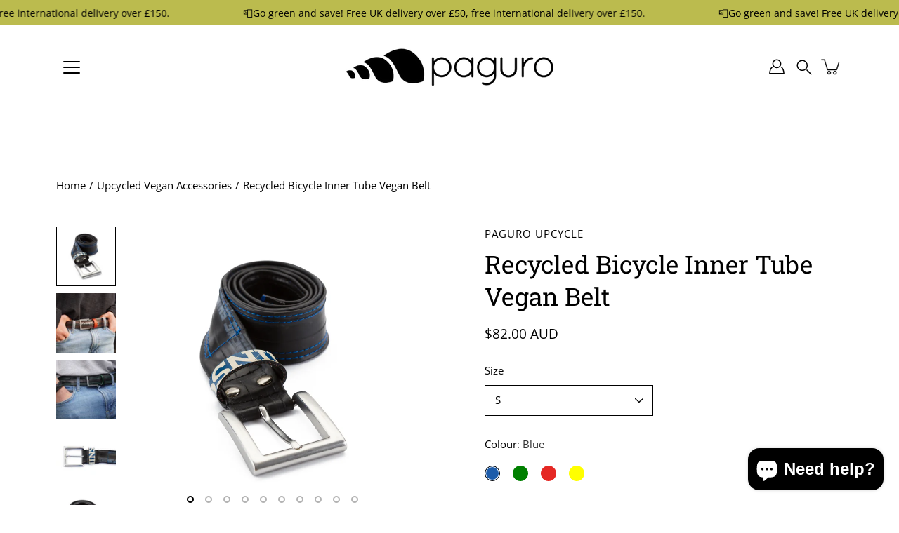

--- FILE ---
content_type: text/html; charset=UTF-8
request_url: https://api.reviews.io/json-ld/product/richsnippet?sku=B.001B(S)%3BB.001G(S)%3BB.001R(S)%3BB.001Y(S)%3BB.001B(M)%3BB.001G(M)%3BB.001R(M)%3BB.001Y(M)%3B29775908962386%3B29775909191762%3B29775909158994%3B29775909224530%3B29775909027922%3B29775909093458%3B29775909060690%3B29775909126226%3B4008243920978%3Brecycled-bicycle-inner-tube-belt&store=paguroupcycle-com&url=https://au.paguroupcycle.com/collections/upcycled-vegan-accessories/products/recycled-bicycle-inner-tube-belt&data=true
body_size: 204
content:
{
	"@context" : "http://schema.org",
	"@type" : "Product"

  		 ,"aggregateRating": {
      "@type" : "AggregateRating",
      "bestRating": "5",
		  "ratingValue" : "5.0000",
		  "reviewCount" : "3",
		  "worstRating" : 1
	},
	"review": [
				{
			"@type":"Review",
			"author": {
				"@type": "Person",
				"name": "Debs "
			},
			"datePublished" : "2018-08-22",
			"description" : "Nice casual belt.  Feels lovely.",
			"reviewRating": {
				"@type": "Rating",
				"bestRating" : "5",
				"ratingValue" : "5",
				"worstRating" : "1"
			},
			"reviewBody": "Nice casual belt.  Feels lovely."
		}
				,
						{
			"@type":"Review",
			"author": {
				"@type": "Person",
				"name": "Sarah from Maidstone"
			},
			"datePublished" : "2018-01-27",
			"description" : "I bought this belt as a Christmas present for my husband and we are both pleased with the design and quality of the belt.  The red stiches looks very stylish.  And the concept of being made from recycled inner tubes is fantastic.",
			"reviewRating": {
				"@type": "Rating",
				"bestRating" : "5",
				"ratingValue" : "5",
				"worstRating" : "1"
			},
			"reviewBody": "I bought this belt as a Christmas present for my husband and we are both pleased with the design and quality of the belt.  The red stiches looks very stylish.  And the concept of being made from recycled inner tubes is fantastic."
		}
					]
    		
		    ,"name" : "Recycled Bicycle Inner Tube Vegan Belt M / Blue",
		"image" : "https://cdn.shopify.com/s/files/1/0254/1663/0354/products/IT-Belt-Blue-2.jpg?v=1599067891",
				"sku" : "B.001B(M)"
		    
}


--- FILE ---
content_type: text/javascript; charset=utf-8
request_url: https://au.paguroupcycle.com/collections/upcycled-vegan-accessories/products/recycled-bicycle-inner-tube-belt.js
body_size: 2160
content:
{"id":4008243920978,"title":"Recycled Bicycle Inner Tube Vegan Belt","handle":"recycled-bicycle-inner-tube-belt","description":"\u003ch2\u003eEco-Friendly and Vegan Recycled Rubber Vegan Belt\u003c\/h2\u003e\n\u003cp\u003eOur Recycled Bicycle Inner Tube Belts are made using punctured inner tubes salvaged from repair shops around the UK. Our designers have carefully cleaned and sewn the inner tubes, converting them into vibrant and distinctive belts. The soft texture of the recycled rubber means the belts are comfortable to wear, whilst the durability of the material means they’re made to last.\u003c\/p\u003e\n\u003cp\u003eThe belts make a fantastic gift for cyclists or anyone who is looking for a hard-wearing alternative to leather. The belts are made in a way that is eco-friendly and cruelty-free, making them suitable for vegans.\u003c\/p\u003e\n\u003ch3\u003eProduct Information\u003c\/h3\u003e\n\u003cul\u003e\n\u003cli\u003eAvailable with 4 different colours of stitching\u003c\/li\u003e\n\u003cli\u003eComfortable to wear\u003c\/li\u003e\n\u003cli\u003eEasy to clean and maintain\u003c\/li\u003e\n\u003cli\u003eSuitable for vegans\u003c\/li\u003e\n\u003cli\u003eMade in the UK\u003c\/li\u003e\n\u003cli\u003eComes with a luxury gift box\u003c\/li\u003e\n\u003c\/ul\u003e\n\u003ch3\u003eSizing\u003c\/h3\u003e\n\u003cp\u003e(S) L 28 – 33 inch; W3.4cm\u003cbr\u003e(M) L 33 – 37 inch; W3.4cm\u003c\/p\u003e\n\u003cp\u003e\u003cmeta charset=\"utf-8\"\u003e\u003cspan\u003eNote: If you request other sizes, we can made to order. \u003c\/span\u003e\u003c\/p\u003e\n\u003ch3\u003eMaterials\u003c\/h3\u003e\n\u003cp\u003e95% recycled rubber, 5% new material\u003c\/p\u003e\n\u003cp\u003ePlease note that there may be slight variations in colour, size and pattern from the pictured product. This reflects the handmade nature of the items and the sourcing of upcycled materials. It also adds to the individuality and uniqueness of each item. No two products are the same.\u003c\/p\u003e","published_at":"2019-08-16T11:44:56+01:00","created_at":"2019-08-15T11:54:38+01:00","vendor":"Paguro Upcycle","type":"Belts","tags":["Accessories","gift for bike fanatic","Men","office","vegan leather belt","Women","ws_group","ws_group:default_wholesale_exc_vat","ws_group:default_wholesale_inc_vat"],"price":8200,"price_min":8200,"price_max":8200,"available":true,"price_varies":false,"compare_at_price":null,"compare_at_price_min":0,"compare_at_price_max":0,"compare_at_price_varies":false,"variants":[{"id":29775908962386,"title":"S \/ Blue","option1":"S","option2":"Blue","option3":null,"sku":"B.001B(S)","requires_shipping":true,"taxable":true,"featured_image":{"id":12242343526482,"product_id":4008243920978,"position":1,"created_at":"2019-08-15T12:03:19+01:00","updated_at":"2020-09-02T18:31:31+01:00","alt":"Recycled Bicycle Inner Tube Vegan Belt by Paguro Upcycle","width":1024,"height":1024,"src":"https:\/\/cdn.shopify.com\/s\/files\/1\/0254\/1663\/0354\/products\/IT-Belt-Blue-2.jpg?v=1599067891","variant_ids":[29775908962386,29775909027922]},"available":true,"name":"Recycled Bicycle Inner Tube Vegan Belt - S \/ Blue","public_title":"S \/ Blue","options":["S","Blue"],"price":8200,"weight":200,"compare_at_price":null,"inventory_management":"shopify","barcode":"5060618114952","featured_media":{"alt":"Recycled Bicycle Inner Tube Vegan Belt by Paguro Upcycle","id":1873544740946,"position":1,"preview_image":{"aspect_ratio":1.0,"height":1024,"width":1024,"src":"https:\/\/cdn.shopify.com\/s\/files\/1\/0254\/1663\/0354\/products\/IT-Belt-Blue-2.jpg?v=1599067891"}},"requires_selling_plan":false,"selling_plan_allocations":[]},{"id":29775909191762,"title":"S \/ Green","option1":"S","option2":"Green","option3":null,"sku":"B.001G(S)","requires_shipping":true,"taxable":true,"featured_image":{"id":12242345132114,"product_id":4008243920978,"position":5,"created_at":"2019-08-15T12:03:25+01:00","updated_at":"2021-12-09T17:36:33+00:00","alt":"Recycled Bicycle Inner Tube Vegan Belt by Paguro Upcycle","width":1024,"height":1024,"src":"https:\/\/cdn.shopify.com\/s\/files\/1\/0254\/1663\/0354\/products\/IT-Belt-Green-2.jpg?v=1639071393","variant_ids":[29775909093458,29775909191762]},"available":true,"name":"Recycled Bicycle Inner Tube Vegan Belt - S \/ Green","public_title":"S \/ Green","options":["S","Green"],"price":8200,"weight":200,"compare_at_price":null,"inventory_management":"shopify","barcode":"5060618114990","featured_media":{"alt":"Recycled Bicycle Inner Tube Vegan Belt by Paguro Upcycle","id":1873545396306,"position":5,"preview_image":{"aspect_ratio":1.0,"height":1024,"width":1024,"src":"https:\/\/cdn.shopify.com\/s\/files\/1\/0254\/1663\/0354\/products\/IT-Belt-Green-2.jpg?v=1639071393"}},"requires_selling_plan":false,"selling_plan_allocations":[]},{"id":29775909158994,"title":"S \/ Red","option1":"S","option2":"Red","option3":null,"sku":"B.001R(S)","requires_shipping":true,"taxable":true,"featured_image":{"id":12242346475602,"product_id":4008243920978,"position":7,"created_at":"2019-08-15T12:03:30+01:00","updated_at":"2021-12-09T17:36:33+00:00","alt":"Recycled Bicycle Inner Tube Vegan Belt by Paguro Upcycle","width":1024,"height":1024,"src":"https:\/\/cdn.shopify.com\/s\/files\/1\/0254\/1663\/0354\/products\/IT-Belt-Red-2.jpg?v=1639071393","variant_ids":[29775909060690,29775909158994]},"available":true,"name":"Recycled Bicycle Inner Tube Vegan Belt - S \/ Red","public_title":"S \/ Red","options":["S","Red"],"price":8200,"weight":200,"compare_at_price":null,"inventory_management":"shopify","barcode":"5060618114976","featured_media":{"alt":"Recycled Bicycle Inner Tube Vegan Belt by Paguro Upcycle","id":1873546018898,"position":7,"preview_image":{"aspect_ratio":1.0,"height":1024,"width":1024,"src":"https:\/\/cdn.shopify.com\/s\/files\/1\/0254\/1663\/0354\/products\/IT-Belt-Red-2.jpg?v=1639071393"}},"requires_selling_plan":false,"selling_plan_allocations":[]},{"id":29775909224530,"title":"S \/ Yellow","option1":"S","option2":"Yellow","option3":null,"sku":"B.001Y(S)","requires_shipping":true,"taxable":true,"featured_image":{"id":12242347458642,"product_id":4008243920978,"position":9,"created_at":"2019-08-15T12:03:36+01:00","updated_at":"2021-12-09T17:36:33+00:00","alt":"Recycled Bicycle Inner Tube Vegan Belt by Paguro Upcycle","width":1024,"height":1024,"src":"https:\/\/cdn.shopify.com\/s\/files\/1\/0254\/1663\/0354\/products\/IT-Belt-Yellow-2.jpg?v=1639071393","variant_ids":[29775909126226,29775909224530]},"available":true,"name":"Recycled Bicycle Inner Tube Vegan Belt - S \/ Yellow","public_title":"S \/ Yellow","options":["S","Yellow"],"price":8200,"weight":200,"compare_at_price":null,"inventory_management":"shopify","barcode":"5060618115010","featured_media":{"alt":"Recycled Bicycle Inner Tube Vegan Belt by Paguro Upcycle","id":1873546379346,"position":9,"preview_image":{"aspect_ratio":1.0,"height":1024,"width":1024,"src":"https:\/\/cdn.shopify.com\/s\/files\/1\/0254\/1663\/0354\/products\/IT-Belt-Yellow-2.jpg?v=1639071393"}},"requires_selling_plan":false,"selling_plan_allocations":[]},{"id":29775909027922,"title":"M \/ Blue","option1":"M","option2":"Blue","option3":null,"sku":"B.001B(M)","requires_shipping":true,"taxable":true,"featured_image":{"id":12242343526482,"product_id":4008243920978,"position":1,"created_at":"2019-08-15T12:03:19+01:00","updated_at":"2020-09-02T18:31:31+01:00","alt":"Recycled Bicycle Inner Tube Vegan Belt by Paguro Upcycle","width":1024,"height":1024,"src":"https:\/\/cdn.shopify.com\/s\/files\/1\/0254\/1663\/0354\/products\/IT-Belt-Blue-2.jpg?v=1599067891","variant_ids":[29775908962386,29775909027922]},"available":true,"name":"Recycled Bicycle Inner Tube Vegan Belt - M \/ Blue","public_title":"M \/ Blue","options":["M","Blue"],"price":8200,"weight":200,"compare_at_price":null,"inventory_management":"shopify","barcode":"5060618114969","featured_media":{"alt":"Recycled Bicycle Inner Tube Vegan Belt by Paguro Upcycle","id":1873544740946,"position":1,"preview_image":{"aspect_ratio":1.0,"height":1024,"width":1024,"src":"https:\/\/cdn.shopify.com\/s\/files\/1\/0254\/1663\/0354\/products\/IT-Belt-Blue-2.jpg?v=1599067891"}},"requires_selling_plan":false,"selling_plan_allocations":[]},{"id":29775909093458,"title":"M \/ Green","option1":"M","option2":"Green","option3":null,"sku":"B.001G(M)","requires_shipping":true,"taxable":true,"featured_image":{"id":12242345132114,"product_id":4008243920978,"position":5,"created_at":"2019-08-15T12:03:25+01:00","updated_at":"2021-12-09T17:36:33+00:00","alt":"Recycled Bicycle Inner Tube Vegan Belt by Paguro Upcycle","width":1024,"height":1024,"src":"https:\/\/cdn.shopify.com\/s\/files\/1\/0254\/1663\/0354\/products\/IT-Belt-Green-2.jpg?v=1639071393","variant_ids":[29775909093458,29775909191762]},"available":true,"name":"Recycled Bicycle Inner Tube Vegan Belt - M \/ Green","public_title":"M \/ Green","options":["M","Green"],"price":8200,"weight":200,"compare_at_price":null,"inventory_management":"shopify","barcode":"5060618115003","featured_media":{"alt":"Recycled Bicycle Inner Tube Vegan Belt by Paguro Upcycle","id":1873545396306,"position":5,"preview_image":{"aspect_ratio":1.0,"height":1024,"width":1024,"src":"https:\/\/cdn.shopify.com\/s\/files\/1\/0254\/1663\/0354\/products\/IT-Belt-Green-2.jpg?v=1639071393"}},"requires_selling_plan":false,"selling_plan_allocations":[]},{"id":29775909060690,"title":"M \/ Red","option1":"M","option2":"Red","option3":null,"sku":"B.001R(M)","requires_shipping":true,"taxable":true,"featured_image":{"id":12242346475602,"product_id":4008243920978,"position":7,"created_at":"2019-08-15T12:03:30+01:00","updated_at":"2021-12-09T17:36:33+00:00","alt":"Recycled Bicycle Inner Tube Vegan Belt by Paguro Upcycle","width":1024,"height":1024,"src":"https:\/\/cdn.shopify.com\/s\/files\/1\/0254\/1663\/0354\/products\/IT-Belt-Red-2.jpg?v=1639071393","variant_ids":[29775909060690,29775909158994]},"available":true,"name":"Recycled Bicycle Inner Tube Vegan Belt - M \/ Red","public_title":"M \/ Red","options":["M","Red"],"price":8200,"weight":200,"compare_at_price":null,"inventory_management":"shopify","barcode":"5060618114983","featured_media":{"alt":"Recycled Bicycle Inner Tube Vegan Belt by Paguro Upcycle","id":1873546018898,"position":7,"preview_image":{"aspect_ratio":1.0,"height":1024,"width":1024,"src":"https:\/\/cdn.shopify.com\/s\/files\/1\/0254\/1663\/0354\/products\/IT-Belt-Red-2.jpg?v=1639071393"}},"requires_selling_plan":false,"selling_plan_allocations":[]},{"id":29775909126226,"title":"M \/ Yellow","option1":"M","option2":"Yellow","option3":null,"sku":"B.001Y(M)","requires_shipping":true,"taxable":true,"featured_image":{"id":12242347458642,"product_id":4008243920978,"position":9,"created_at":"2019-08-15T12:03:36+01:00","updated_at":"2021-12-09T17:36:33+00:00","alt":"Recycled Bicycle Inner Tube Vegan Belt by Paguro Upcycle","width":1024,"height":1024,"src":"https:\/\/cdn.shopify.com\/s\/files\/1\/0254\/1663\/0354\/products\/IT-Belt-Yellow-2.jpg?v=1639071393","variant_ids":[29775909126226,29775909224530]},"available":true,"name":"Recycled Bicycle Inner Tube Vegan Belt - M \/ Yellow","public_title":"M \/ Yellow","options":["M","Yellow"],"price":8200,"weight":200,"compare_at_price":null,"inventory_management":"shopify","barcode":"5060618115027","featured_media":{"alt":"Recycled Bicycle Inner Tube Vegan Belt by Paguro Upcycle","id":1873546379346,"position":9,"preview_image":{"aspect_ratio":1.0,"height":1024,"width":1024,"src":"https:\/\/cdn.shopify.com\/s\/files\/1\/0254\/1663\/0354\/products\/IT-Belt-Yellow-2.jpg?v=1639071393"}},"requires_selling_plan":false,"selling_plan_allocations":[]}],"images":["\/\/cdn.shopify.com\/s\/files\/1\/0254\/1663\/0354\/products\/IT-Belt-Blue-2.jpg?v=1599067891","\/\/cdn.shopify.com\/s\/files\/1\/0254\/1663\/0354\/products\/DA5A2669-F9D6-4DE1-9E6A-E85D977D669E.jpg?v=1639071393","\/\/cdn.shopify.com\/s\/files\/1\/0254\/1663\/0354\/products\/59F1ABB4-6556-4FFE-BF67-4F9961D13AF8.jpg?v=1639071393","\/\/cdn.shopify.com\/s\/files\/1\/0254\/1663\/0354\/products\/IT-Belt-BLUE.jpg?v=1639071393","\/\/cdn.shopify.com\/s\/files\/1\/0254\/1663\/0354\/products\/IT-Belt-Green-2.jpg?v=1639071393","\/\/cdn.shopify.com\/s\/files\/1\/0254\/1663\/0354\/products\/IT-Belt-Green.jpg?v=1639071393","\/\/cdn.shopify.com\/s\/files\/1\/0254\/1663\/0354\/products\/IT-Belt-Red-2.jpg?v=1639071393","\/\/cdn.shopify.com\/s\/files\/1\/0254\/1663\/0354\/products\/IT-Belt-Red.jpg?v=1639071393","\/\/cdn.shopify.com\/s\/files\/1\/0254\/1663\/0354\/products\/IT-Belt-Yellow-2.jpg?v=1639071393","\/\/cdn.shopify.com\/s\/files\/1\/0254\/1663\/0354\/products\/IT-Belt-Yellow.jpg?v=1639071393"],"featured_image":"\/\/cdn.shopify.com\/s\/files\/1\/0254\/1663\/0354\/products\/IT-Belt-Blue-2.jpg?v=1599067891","options":[{"name":"Size","position":1,"values":["S","M"]},{"name":"Colour","position":2,"values":["Blue","Green","Red","Yellow"]}],"url":"\/products\/recycled-bicycle-inner-tube-belt","media":[{"alt":"Recycled Bicycle Inner Tube Vegan Belt by Paguro Upcycle","id":1873544740946,"position":1,"preview_image":{"aspect_ratio":1.0,"height":1024,"width":1024,"src":"https:\/\/cdn.shopify.com\/s\/files\/1\/0254\/1663\/0354\/products\/IT-Belt-Blue-2.jpg?v=1599067891"},"aspect_ratio":1.0,"height":1024,"media_type":"image","src":"https:\/\/cdn.shopify.com\/s\/files\/1\/0254\/1663\/0354\/products\/IT-Belt-Blue-2.jpg?v=1599067891","width":1024},{"alt":null,"id":28851694600405,"position":2,"preview_image":{"aspect_ratio":1.0,"height":1055,"width":1055,"src":"https:\/\/cdn.shopify.com\/s\/files\/1\/0254\/1663\/0354\/products\/DA5A2669-F9D6-4DE1-9E6A-E85D977D669E.jpg?v=1639071393"},"aspect_ratio":1.0,"height":1055,"media_type":"image","src":"https:\/\/cdn.shopify.com\/s\/files\/1\/0254\/1663\/0354\/products\/DA5A2669-F9D6-4DE1-9E6A-E85D977D669E.jpg?v=1639071393","width":1055},{"alt":"Recycled Bicycle Inner Tube Vegan Belt","id":28851694567637,"position":3,"preview_image":{"aspect_ratio":1.0,"height":1068,"width":1068,"src":"https:\/\/cdn.shopify.com\/s\/files\/1\/0254\/1663\/0354\/products\/59F1ABB4-6556-4FFE-BF67-4F9961D13AF8.jpg?v=1639071393"},"aspect_ratio":1.0,"height":1068,"media_type":"image","src":"https:\/\/cdn.shopify.com\/s\/files\/1\/0254\/1663\/0354\/products\/59F1ABB4-6556-4FFE-BF67-4F9961D13AF8.jpg?v=1639071393","width":1068},{"alt":"Recycled Bicycle Inner Tube Vegan Belt by Paguro Upcycle","id":1873545232466,"position":4,"preview_image":{"aspect_ratio":1.0,"height":1024,"width":1024,"src":"https:\/\/cdn.shopify.com\/s\/files\/1\/0254\/1663\/0354\/products\/IT-Belt-BLUE.jpg?v=1639071393"},"aspect_ratio":1.0,"height":1024,"media_type":"image","src":"https:\/\/cdn.shopify.com\/s\/files\/1\/0254\/1663\/0354\/products\/IT-Belt-BLUE.jpg?v=1639071393","width":1024},{"alt":"Recycled Bicycle Inner Tube Vegan Belt by Paguro Upcycle","id":1873545396306,"position":5,"preview_image":{"aspect_ratio":1.0,"height":1024,"width":1024,"src":"https:\/\/cdn.shopify.com\/s\/files\/1\/0254\/1663\/0354\/products\/IT-Belt-Green-2.jpg?v=1639071393"},"aspect_ratio":1.0,"height":1024,"media_type":"image","src":"https:\/\/cdn.shopify.com\/s\/files\/1\/0254\/1663\/0354\/products\/IT-Belt-Green-2.jpg?v=1639071393","width":1024},{"alt":"Recycled Bicycle Inner Tube Vegan Belt by Paguro Upcycle","id":1873545560146,"position":6,"preview_image":{"aspect_ratio":1.0,"height":1024,"width":1024,"src":"https:\/\/cdn.shopify.com\/s\/files\/1\/0254\/1663\/0354\/products\/IT-Belt-Green.jpg?v=1639071393"},"aspect_ratio":1.0,"height":1024,"media_type":"image","src":"https:\/\/cdn.shopify.com\/s\/files\/1\/0254\/1663\/0354\/products\/IT-Belt-Green.jpg?v=1639071393","width":1024},{"alt":"Recycled Bicycle Inner Tube Vegan Belt by Paguro Upcycle","id":1873546018898,"position":7,"preview_image":{"aspect_ratio":1.0,"height":1024,"width":1024,"src":"https:\/\/cdn.shopify.com\/s\/files\/1\/0254\/1663\/0354\/products\/IT-Belt-Red-2.jpg?v=1639071393"},"aspect_ratio":1.0,"height":1024,"media_type":"image","src":"https:\/\/cdn.shopify.com\/s\/files\/1\/0254\/1663\/0354\/products\/IT-Belt-Red-2.jpg?v=1639071393","width":1024},{"alt":"Recycled Bicycle Inner Tube Vegan Belt by Paguro Upcycle","id":1873546281042,"position":8,"preview_image":{"aspect_ratio":1.0,"height":1024,"width":1024,"src":"https:\/\/cdn.shopify.com\/s\/files\/1\/0254\/1663\/0354\/products\/IT-Belt-Red.jpg?v=1639071393"},"aspect_ratio":1.0,"height":1024,"media_type":"image","src":"https:\/\/cdn.shopify.com\/s\/files\/1\/0254\/1663\/0354\/products\/IT-Belt-Red.jpg?v=1639071393","width":1024},{"alt":"Recycled Bicycle Inner Tube Vegan Belt by Paguro Upcycle","id":1873546379346,"position":9,"preview_image":{"aspect_ratio":1.0,"height":1024,"width":1024,"src":"https:\/\/cdn.shopify.com\/s\/files\/1\/0254\/1663\/0354\/products\/IT-Belt-Yellow-2.jpg?v=1639071393"},"aspect_ratio":1.0,"height":1024,"media_type":"image","src":"https:\/\/cdn.shopify.com\/s\/files\/1\/0254\/1663\/0354\/products\/IT-Belt-Yellow-2.jpg?v=1639071393","width":1024},{"alt":"Recycled Bicycle Inner Tube Vegan Belt by Paguro Upcycle","id":1873546772562,"position":10,"preview_image":{"aspect_ratio":1.0,"height":1024,"width":1024,"src":"https:\/\/cdn.shopify.com\/s\/files\/1\/0254\/1663\/0354\/products\/IT-Belt-Yellow.jpg?v=1639071393"},"aspect_ratio":1.0,"height":1024,"media_type":"image","src":"https:\/\/cdn.shopify.com\/s\/files\/1\/0254\/1663\/0354\/products\/IT-Belt-Yellow.jpg?v=1639071393","width":1024}],"requires_selling_plan":false,"selling_plan_groups":[]}

--- FILE ---
content_type: text/javascript
request_url: https://cdn.shopify.com/extensions/019bc398-1d79-7d0b-9ed8-f4116f9b7ea0/in-cart-upsell-837/assets/ajax_index.js
body_size: 14606
content:
import {
    isCartPage,
    isProductPage,
    trackEvent,
    currencyIsSet,
    setProductsCurrency,
    getQuantity,
    getSelectedVariant,
    redirectToProductPage,
    areCustomFieldsEmpty,
    buildPropertiesFromCustomFields, addDiscountToCart,
    setMoneyFormat,
    shuffle,
    applyDiscountToCart,
    cloneButtonWithEvents,
    removeAllButtonEvents,
    shadowRoots,
    iframeRoots,
    getEventListeners,
} from "./helpers.js";
import {
    checkRules,
    currentProductPageProduct,
    currentProductPageProductID,
    doesCartContainOffer,
    fetchCart, getCartToken, getDiscountCodes, getItemsInCart,
    isOfferAlreadyAccepted,
    pageSatisfiesOfferConditions,
    removeInvalidOffers,
    setGeoOffers
} from "./rules.js";

import {
    disableCta,
    updateOfferWithAutopilotData,
    createContainer,
    createDismissOffer,
    createTitle,
    createCarouselArrows,
    createPoweredBy,
    addCSSToPage,
    showSlides,
    disableButtonShowSpinner,
    createSubscriptionElements,
    createProductImage,
    createProductLinkWithChildren,
    createProductInfoElements,
    createCustomFields,
    createVariantsWrapper,
    createSingleVariant,
    createQuantitySelector,
    createCtaCSS,
} from './domHelpers.js';

import { createBaseContainer, showModal, popupAddToCart, popupBuyNow } from "./popupDomHelpers.js";

(async function () {
    let theme_data = JSON.parse(icu_theme_app_data_ajax || '{}');
    let theme_check = theme_data?.theme_app_extension || {};
    let offers = theme_data?.offers ? theme_data?.offers.length > 1 ? shuffle(theme_data?.offers) : theme_data?.offers : [];

    if (Shopify.shop === 'jaspertronics.myshopify.com') {
        offers = offers.sort((a, b) => {
            const priorityKeywords = ['filter', 'Creality', 'froggy'];

            const aHasPriority = priorityKeywords.some(keyword =>
                a.title.toLowerCase().includes(keyword.toLowerCase())
            );
            const bHasPriority = priorityKeywords.some(keyword =>
                b.title.toLowerCase().includes(keyword.toLowerCase())
            );

            // If one has priority and the other doesn't, prioritize the one that does
            if (aHasPriority && !bHasPriority) return -1;
            if (!aHasPriority && bHasPriority) return 1;

            // If both have priority or neither has priority, maintain original order
            return 0;
        });
    }

    try {
        offers = offers.map(off => {
            if (off.offerable_product_details.length && off.included_variants) {
                off.offerable_product_details = off.offerable_product_details.map(product => ({
                    ...product,
                    available_json_variants: product.available_json_variants.sort((a, b) => {
                        const indexA = off.included_variants.indexOf(String(a.id));
                        const indexB = off.included_variants.indexOf(String(b.id));
                        return (indexA === -1 ? Infinity : indexA) - (indexB === -1 ? Infinity : indexB);
                    })
                }));
            }

            return off;
        })

    } catch (error) {
        console.error(`Error occurred while sorting offerable product details: ${error.message}`);
    }

    try {
        offers = offers.sort((a, b) => {
            // Objects with non-null rules come first
            if (a.rules && !b.rules) return -1;
            if (!a.rules && b.rules) return 1;
            return 0;
        });
    } catch (error) {
        console.error(`Error occurred while sorting offers by rules: ${error.message}`);
    }


    let collections = theme_data?.collections || [];
    let offer = {};
    let shopifyDomain = '';
    let offerSettings = theme_data?.offer_settings || {};
    let abTestVersion = 'a';
    let cFields = [];
    let isAnAjaxCall = false;
    let page = 1;
    let product = {};
    let offerShown = false;
    let ajaxOfferShown = false;
    let cartAddOnOfferShown = false;
    let offerShownID = -1;
    let ajaxOfferShownID = -1;
    let cartAddOnOfferShownID = -1;
    let my_offers = [];
    let currentProductId = -1;
    let custom_script_code = offerSettings.custom_script_code
    let cartProdList = []
    let hasPopupOffer = false;
    let popUpOffers = JSON.parse(icu_pop_up_offers || '{}')?.offers || [];

    let checkoutButton
    let buyNowButton
    let originalBuyNowButton
    let originalCheckoutButton
    let offerIsBeingCreated = false;
    let offerIsBeingChecked = null;

    if (Shopify.shop === 'jaspertronics.myshopify.com') {
        popUpOffers = popUpOffers.sort((a, b) => {
            const priorityKeywords = ['filter', 'Creality', 'froggy'];

            const aHasPriority = priorityKeywords.some(keyword =>
                a.title.toLowerCase().includes(keyword.toLowerCase())
            );
            const bHasPriority = priorityKeywords.some(keyword =>
                b.title.toLowerCase().includes(keyword.toLowerCase())
            );

            // If one has priority and the other doesn't, prioritize the one that does
            if (aHasPriority && !bHasPriority) return -1;
            if (!aHasPriority && bHasPriority) return 1;

            // If both have priority or neither has priority, maintain original order
            return 0;
        });
    }


    if (Shopify.shop === 'zynaheng.myshopify.com' && cart_addon_selectors) {
        const targetNode = document.getElementById('halo-cart-sidebar');

        const callback = (mutationList, observer) => {
            if (!checkoutButton) {
                triggerCheckoutButton();
            } else {
                observer.disconnect();
            }
        };

        const observer = new MutationObserver(callback);
        const config = { attributes: true, childList: true, subtree: true };
        if (targetNode) observer.observe(targetNode, config);
    }

    if (cart_addon_selectors) {
        checkoutButton = document.querySelector(cart_addon_selectors)
    } else {
        checkoutButton = document.querySelector('.cart__checkout-button') || document.querySelector('[name="checkout"]');
    }
    buyNowButton = document.querySelector('.shopify-payment-button__button');

    if (popup_buy_now_selector) {
        buyNowButton = document.querySelector(popup_buy_now_selector);
    } else {
        buyNowButton = document.querySelector('.shopify-payment-button__button');
    }

    if (Shopify.shop === 'wyqu4h-i3.myshopify.com' || Shopify.shop === '7m1k0q-dj.myshopify.com' || Shopify.shop === 'project-work-flow.myshopify.com') {
        if (checkoutButton && isProductPage()) {
            if (checkoutButton.onclick) {
                checkoutButton.onclick = async (e) => {
                    if (hasPopupOffer) {
                        e.stopImmediatePropagation();
                        e.preventDefault();
                        console.log('cart button clicked ', e.preventDefault())
                        showModal();

                        const currentProduct = await currentProductPageProduct();
                        const currentVariantId = document.getElementsByName("id")["0"]?.value || currentProduct.variants[0].id
                        const currentQuantity = document.getElementsByName("quantity")['0']?.value || '1';

                        let cartItems = {};

                        cartItems = {
                            items: [{
                                id: currentVariantId,
                                quantity: parseInt(currentQuantity),
                                properties: {}
                            }]
                        };

                        fetch(
                            `${window.Shopify.routes.root}cart/add.js?icu=1`, {
                            method: 'POST',
                            headers: {
                                'Content-Type': 'application/json'
                            },
                            body: JSON.stringify(cartItems),
                        }
                        )
                            .then(resp => resp.json())
                            .then(async (response) => {
                                console.log(response);
                                let popupForm = document.querySelector(`.nudge-offer-popup`)

                                if (popupForm) {
                                    trackEvent('show', popupForm.id.split('-')[3], abTestVersion, isAnAjaxCall);
                                }
                                // console.log('offer processed: ', off)
                                console.log('popuup form captured', popupForm)
                                popupForm?.addEventListener('submit', popupAddToCart)
                                popupForm?.querySelector('.popup-cacnel')?.addEventListener('click', (e) => {
                                    if (Shopify.shop === 'wyqu4h-i3.myshopify.com' || Shopify.shop === '7m1k0q-dj.myshopify.com' || Shopify.shop === 'project-work-flow.myshopify.com') {
                                        let redirect = `${window.Shopify.routes.root}cart`;

                                        window.location.href = redirect;
                                    } else if (Shopify.shop === 'diversity-beans.myshopify.com') {
                                        window.location.href = document.querySelector('.wk_anchor_btn')?.href || `${window.Shopify.routes.root}checkout`
                                    } else {
                                        window.location.href = `${window.Shopify.routes.root}checkout`
                                    }
                                })
                                popupForm?.querySelector('.dismiss-button')?.addEventListener('click', (e) => {
                                    if (Shopify.shop === 'wyqu4h-i3.myshopify.com' || Shopify.shop === '7m1k0q-dj.myshopify.com' || Shopify.shop === 'project-work-flow.myshopify.com') {
                                        let redirect = `${window.Shopify.routes.root}cart`;

                                        window.location.href = redirect;
                                    } else if (Shopify.shop === 'diversity-beans.myshopify.com') {
                                        window.location.href = document.querySelector('.wk_anchor_btn')?.href || `${window.Shopify.routes.root}checkout`
                                    } else {
                                        window.location.href = `${window.Shopify.routes.root}checkout`
                                    }
                                })
                            })
                    }
                }
            } else {
                checkoutButton.addEventListener('click', async (e) => {
                    if (hasPopupOffer) {
                        e.stopImmediatePropagation();
                        e.preventDefault();
                        console.log('cart button clicked ', e.preventDefault())
                        showModal();

                        const currentProduct = await currentProductPageProduct();
                        const currentVariantId = document.getElementsByName("id")["0"]?.value || currentProduct.variants[0].id
                        const currentQuantity = document.getElementsByName("quantity")['0']?.value || '1';

                        let cartItems = {};

                        cartItems = {
                            items: [{
                                id: currentVariantId,
                                quantity: parseInt(currentQuantity),
                                properties: {}
                            }]
                        };

                        fetch(
                            `${window.Shopify.routes.root}cart/add.js?icu=1`, {
                            method: 'POST',
                            headers: {
                                'Content-Type': 'application/json'
                            },
                            body: JSON.stringify(cartItems),
                        }
                        )
                            .then(resp => resp.json())
                            .then(async (response) => {
                                console.log(response);
                                let popupForm = document.querySelector(`.nudge-offer-popup`)

                                if (popupForm) {
                                    trackEvent('show', popupForm.id.split('-')[3], abTestVersion, isAnAjaxCall);
                                }
                                // console.log('offer processed: ', off)
                                console.log('popuup form captured', popupForm)
                                popupForm?.addEventListener('submit', popupAddToCart)
                                popupForm?.querySelector('.popup-cacnel')?.addEventListener('click', (e) => {
                                    if (Shopify.shop === 'wyqu4h-i3.myshopify.com' || Shopify.shop === '7m1k0q-dj.myshopify.com' || Shopify.shop === 'project-work-flow.myshopify.com') {
                                        let redirect = `${window.Shopify.routes.root}cart`;

                                        window.location.href = redirect;
                                    } else if (Shopify.shop === 'diversity-beans.myshopify.com') {
                                        window.location.href = document.querySelector('.wk_anchor_btn')?.href || `${window.Shopify.routes.root}checkout`
                                    } else {
                                        window.location.href = `${window.Shopify.routes.root}checkout`
                                    }
                                })
                                popupForm?.querySelector('.dismiss-button')?.addEventListener('click', (e) => {
                                    if (Shopify.shop === 'wyqu4h-i3.myshopify.com' || Shopify.shop === '7m1k0q-dj.myshopify.com' || Shopify.shop === 'project-work-flow.myshopify.com') {
                                        let redirect = `${window.Shopify.routes.root}cart`;

                                        window.location.href = redirect;
                                    } else if (Shopify.shop === 'diversity-beans.myshopify.com') {
                                        window.location.href = document.querySelector('.wk_anchor_btn')?.href || `${window.Shopify.routes.root}checkout`
                                    } else {
                                        window.location.href = `${window.Shopify.routes.root}checkout`
                                    }
                                })
                            })
                    }
                });
            }
        }

    } else if (checkoutButton) {
        if (checkoutButton.onclick) {
            checkoutButton.onclick = (e) => {
                if (hasPopupOffer) {
                    e.stopImmediatePropagation();
                    e.preventDefault();

                    console.log('checkout button clicked ', e.preventDefault())
                    if (Shopify.shop === 'getpurepacific-2.myshopify.com') {
                        let cartOpenButton = document.querySelector('#header-component > div.header__row.header__row--top.color-scheme-1.section.section--full-width-margin.section--page-width.divider--page-width > div > div.header__column.header__column--right > header-actions > cart-drawer-component > button');
                        cartOpenButton?.click();
                    }

                    if (Shopify.shop === 'hckgt0-j5.myshopify.com') {
                        const cartOpenButton = document.querySelector('cart-items-component button[ref="closeButton"]');
                        cartOpenButton?.click();
                    }

                    showModal();

                    let popupForm = document.querySelector(`.nudge-offer-popup`)

                    if (popupForm) {
                        trackEvent('show', popupForm.id.split('-')[3], abTestVersion, isAnAjaxCall);
                    }
                    // console.log('offer processed: ', off)
                    console.log('popuup form captured', popupForm)
                    popupForm?.addEventListener('submit', popupAddToCart)
                    popupForm?.querySelector('.popup-cacnel')?.addEventListener('click', (e) => {
                        if (Shopify.shop === 'diversity-beans.myshopify.com') {
                            window.location.href = document.querySelector('.wk_anchor_btn')?.href || `${window.Shopify.routes.root}checkout`
                        } else {
                            window.location.href = `${window.Shopify.routes.root}checkout`
                        }
                    })
                    popupForm?.querySelector('.dismiss-button')?.addEventListener('click', (e) => {
                        if (Shopify.shop === 'diversity-beans.myshopify.com') {
                            window.location.href = document.querySelector('.wk_anchor_btn')?.href || `${window.Shopify.routes.root}checkout`
                        } else {
                            window.location.href = `${window.Shopify.routes.root}checkout`
                        }
                    })
                } else {
                    if (offers.length > 0) {
                        fetch(`${window.Shopify.routes.root}cart.js`, {
                            method: 'GET',
                            headers: {
                                'Cache-Control': 'no-store, no-cache, must-revalidate',
                                'Pragma': 'no-cache',
                                'Expires': '0' // Or any date in the past
                            }
                        })
                            .then(resp => resp.json())
                            .then((data) => {
                                console.log(data)
                                let cartToken = getCartToken();

                                if (data.item_count > 0) {
                                    data.items.map(item => {
                                        let offId = parseInt(item.properties["_icu_offerid"]);

                                        if (isNaN(offId)) {
                                            offId = 0;
                                        }

                                        if (item.properties["_icu"] === "_icu") {
                                            trackEvent('checkout', offId, abTestVersion, isAnAjaxCall, item.variant_id, cartToken);
                                        }
                                    });
                                }
                                return true;
                            });
                    }
                }
            }
        } else {
            if (Shopify.shop === 'zynaheng.myshopify.com') {
                originalCheckoutButton = cloneButtonWithEvents(checkoutButton);
                checkoutButton = removeAllButtonEvents(checkoutButton);
            }
            checkoutButton.addEventListener('click', (e) => {
                if (hasPopupOffer) {
                    e.stopImmediatePropagation();
                    e.preventDefault();

                    console.log('checkout button clicked ', e.preventDefault())
                    if (Shopify.shop === 'getpurepacific-2.myshopify.com') {
                        let cartOpenButton = document.querySelector('#header-component > div.header__row.header__row--top.color-scheme-1.section.section--full-width-margin.section--page-width.divider--page-width > div > div.header__column.header__column--right > header-actions > cart-drawer-component > button');
                        cartOpenButton?.click();
                    }

                    if (Shopify.shop === 'hckgt0-j5.myshopify.com') {
                        const cartOpenButton = document.querySelector('cart-items-component button[ref="closeButton"]');
                        cartOpenButton?.click();
                    }

                    showModal();

                    let popupForm = document.querySelector(`.nudge-offer-popup`)

                    if (popupForm) {
                        trackEvent('show', popupForm.id.split('-')[3], abTestVersion, isAnAjaxCall);
                    }
                    // console.log('offer processed: ', off)
                    console.log('popuup form captured', popupForm)
                    popupForm?.addEventListener('submit', popupAddToCart)
                    popupForm?.querySelector('.popup-cacnel')?.addEventListener('click', (e) => {
                        if (Shopify.shop === 'diversity-beans.myshopify.com') {
                            window.location.href = document.querySelector('.wk_anchor_btn')?.href || `${window.Shopify.routes.root}checkout`
                        } else {
                            window.location.href = `${window.Shopify.routes.root}checkout`
                        }
                    })
                    popupForm?.querySelector('.dismiss-button')?.addEventListener('click', (e) => {
                        if (Shopify.shop === 'diversity-beans.myshopify.com') {
                            window.location.href = document.querySelector('.wk_anchor_btn')?.href || `${window.Shopify.routes.root}checkout`
                        } else {
                            window.location.href = `${window.Shopify.routes.root}checkout`
                        }
                    })
                } else {
                    if (offers.length > 0) {
                        fetch(`${window.Shopify.routes.root}cart.js`, {
                            method: 'GET',
                            headers: {
                                'Cache-Control': 'no-store, no-cache, must-revalidate',
                                'Pragma': 'no-cache',
                                'Expires': '0' // Or any date in the past
                            },
                        })
                            .then(resp => resp.json())
                            .then((data) => {
                                console.log(data)
                                let cartToken = getCartToken();

                                if (data.item_count > 0) {
                                    data.items.map(item => {
                                        let offId = parseInt(item.properties["_icu_offerid"]);

                                        if (isNaN(offId)) {
                                            offId = 0;
                                        }

                                        if (item.properties["_icu"] === "_icu") {
                                            trackEvent('checkout', offId, abTestVersion, isAnAjaxCall, item.variant_id, cartToken);
                                        }
                                    });
                                }
                                return true;
                            });
                    }

                    if (Shopify.shop === 'zynaheng.myshopify.com') {
                        originalCheckoutButton.click();
                    }
                }
            });
        }
    }

    const triggerCheckoutButton = () => {
        if (cart_addon_selectors) {
            checkoutButton = document.querySelector(cart_addon_selectors)
        } else {
            checkoutButton = document.querySelector('.cart__checkout-button') || document.querySelector('[name="checkout"]');
        }
        buyNowButton = document.querySelector('.shopify-payment-button__button');

        if (popup_buy_now_selector) {
            buyNowButton = document.querySelector(popup_buy_now_selector);
        } else {
            buyNowButton = document.querySelector('.shopify-payment-button__button');
        }

        if (Shopify.shop === 'wyqu4h-i3.myshopify.com' || Shopify.shop === '7m1k0q-dj.myshopify.com' || Shopify.shop === 'project-work-flow.myshopify.com') {
            if (checkoutButton && isProductPage()) {
                if (checkoutButton.onclick) {
                    checkoutButton.onclick = async (e) => {
                        if (hasPopupOffer) {
                            e.stopImmediatePropagation();
                            e.preventDefault();
                            console.log('cart button clicked ', e.preventDefault())
                            showModal();

                            const currentProduct = await currentProductPageProduct();
                            const currentVariantId = document.getElementsByName("id")["0"]?.value || currentProduct.variants[0].id
                            const currentQuantity = document.getElementsByName("quantity")['0']?.value || '1';

                            let cartItems = {};

                            cartItems = {
                                items: [{
                                    id: currentVariantId,
                                    quantity: parseInt(currentQuantity),
                                    properties: {}
                                }]
                            };

                            fetch(
                                `${window.Shopify.routes.root}cart/add.js?icu=1`, {
                                method: 'POST',
                                headers: {
                                    'Content-Type': 'application/json'
                                },
                                body: JSON.stringify(cartItems),
                            }
                            )
                                .then(resp => resp.json())
                                .then(async (response) => {
                                    console.log(response);
                                    let popupForm = document.querySelector(`.nudge-offer-popup`)

                                    if (popupForm) {
                                        trackEvent('show', popupForm.id.split('-')[3], abTestVersion, isAnAjaxCall);
                                    }
                                    // console.log('offer processed: ', off)
                                    console.log('popuup form captured', popupForm)
                                    popupForm?.addEventListener('submit', popupAddToCart)
                                    popupForm?.querySelector('.popup-cacnel')?.addEventListener('click', (e) => {
                                        if (Shopify.shop === 'wyqu4h-i3.myshopify.com' || Shopify.shop === '7m1k0q-dj.myshopify.com' || Shopify.shop === 'project-work-flow.myshopify.com') {
                                            let redirect = `${window.Shopify.routes.root}cart`;

                                            window.location.href = redirect;
                                        } else if (Shopify.shop === 'diversity-beans.myshopify.com') {
                                            window.location.href = document.querySelector('.wk_anchor_btn')?.href || `${window.Shopify.routes.root}checkout`
                                        } else {
                                            window.location.href = `${window.Shopify.routes.root}checkout`
                                        }
                                    })
                                    popupForm?.querySelector('.dismiss-button')?.addEventListener('click', (e) => {
                                        if (Shopify.shop === 'wyqu4h-i3.myshopify.com' || Shopify.shop === '7m1k0q-dj.myshopify.com' || Shopify.shop === 'project-work-flow.myshopify.com') {
                                            let redirect = `${window.Shopify.routes.root}cart`;

                                            window.location.href = redirect;
                                        } else if (Shopify.shop === 'diversity-beans.myshopify.com') {
                                            window.location.href = document.querySelector('.wk_anchor_btn')?.href || `${window.Shopify.routes.root}checkout`
                                        } else {
                                            window.location.href = `${window.Shopify.routes.root}checkout`
                                        }
                                    })
                                })
                        }
                    }
                } else {
                    checkoutButton.addEventListener('click', async (e) => {
                        if (hasPopupOffer) {
                            e.stopImmediatePropagation();
                            e.preventDefault();
                            console.log('cart button clicked ', e.preventDefault())
                            showModal();

                            const currentProduct = await currentProductPageProduct();
                            const currentVariantId = document.getElementsByName("id")["0"]?.value || currentProduct.variants[0].id
                            const currentQuantity = document.getElementsByName("quantity")['0']?.value || '1';

                            let cartItems = {};

                            cartItems = {
                                items: [{
                                    id: currentVariantId,
                                    quantity: parseInt(currentQuantity),
                                    properties: {}
                                }]
                            };

                            fetch(
                                `${window.Shopify.routes.root}cart/add.js?icu=1`, {
                                method: 'POST',
                                headers: {
                                    'Content-Type': 'application/json'
                                },
                                body: JSON.stringify(cartItems),
                            }
                            )
                                .then(resp => resp.json())
                                .then(async (response) => {
                                    console.log(response);
                                    let popupForm = document.querySelector(`.nudge-offer-popup`)

                                    if (popupForm) {
                                        trackEvent('show', popupForm.id.split('-')[3], abTestVersion, isAnAjaxCall);
                                    }
                                    // console.log('offer processed: ', off)
                                    console.log('popuup form captured', popupForm)
                                    popupForm?.addEventListener('submit', popupAddToCart)
                                    popupForm?.querySelector('.popup-cacnel')?.addEventListener('click', (e) => {
                                        if (Shopify.shop === 'wyqu4h-i3.myshopify.com' || Shopify.shop === '7m1k0q-dj.myshopify.com' || Shopify.shop === 'project-work-flow.myshopify.com') {
                                            let redirect = `${window.Shopify.routes.root}cart`;

                                            window.location.href = redirect;
                                        } else if (Shopify.shop === 'diversity-beans.myshopify.com') {
                                            window.location.href = document.querySelector('.wk_anchor_btn')?.href || `${window.Shopify.routes.root}checkout`
                                        } else {
                                            window.location.href = `${window.Shopify.routes.root}checkout`
                                        }
                                    })
                                    popupForm?.querySelector('.dismiss-button')?.addEventListener('click', (e) => {
                                        if (Shopify.shop === 'wyqu4h-i3.myshopify.com' || Shopify.shop === '7m1k0q-dj.myshopify.com' || Shopify.shop === 'project-work-flow.myshopify.com') {
                                            let redirect = `${window.Shopify.routes.root}cart`;

                                            window.location.href = redirect;
                                        } else if (Shopify.shop === 'diversity-beans.myshopify.com') {
                                            window.location.href = document.querySelector('.wk_anchor_btn')?.href || `${window.Shopify.routes.root}checkout`
                                        } else {
                                            window.location.href = `${window.Shopify.routes.root}checkout`
                                        }
                                    })
                                })
                        }
                    });
                }
            }

        } else if (checkoutButton) {
            if (checkoutButton.onclick) {
                checkoutButton.onclick = (e) => {
                    if (hasPopupOffer) {
                        e.stopImmediatePropagation();
                        e.preventDefault();

                        if (Shopify.shop === 'getpurepacific-2.myshopify.com') {
                            let cartOpenButton = document.querySelector('#header-component > div.header__row.header__row--top.color-scheme-1.section.section--full-width-margin.section--page-width.divider--page-width > div > div.header__column.header__column--right > header-actions > cart-drawer-component > button');
                            cartOpenButton?.click();
                        }

                        if (Shopify.shop === 'hckgt0-j5.myshopify.com') {
                            const cartOpenButton = document.querySelector('cart-items-component button[ref="closeButton"]');
                            cartOpenButton?.click();
                        }
                        console.log('checkout button clicked ', e.preventDefault())
                        showModal();

                        let popupForm = document.querySelector(`.nudge-offer-popup`)

                        if (popupForm) {
                            trackEvent('show', popupForm.id.split('-')[3], abTestVersion, isAnAjaxCall);
                        }
                        // console.log('offer processed: ', off)
                        console.log('popuup form captured', popupForm)
                        popupForm?.addEventListener('submit', popupAddToCart)
                        popupForm?.querySelector('.popup-cacnel')?.addEventListener('click', (e) => {
                            if (Shopify.shop === 'diversity-beans.myshopify.com') {
                                window.location.href = document.querySelector('.wk_anchor_btn')?.href || `${window.Shopify.routes.root}checkout`
                            } else {
                                window.location.href = `${window.Shopify.routes.root}checkout`
                            }
                        })
                        popupForm?.querySelector('.dismiss-button')?.addEventListener('click', (e) => {
                            if (Shopify.shop === 'diversity-beans.myshopify.com') {
                                window.location.href = document.querySelector('.wk_anchor_btn')?.href || `${window.Shopify.routes.root}checkout`
                            } else {
                                window.location.href = `${window.Shopify.routes.root}checkout`
                            }
                        })
                    } else {
                        if (offers.length > 0) {
                            fetch(`${window.Shopify.routes.root}cart.js`, {
                                method: 'GET',
                                headers: {
                                    'Cache-Control': 'no-store, no-cache, must-revalidate',
                                    'Pragma': 'no-cache',
                                    'Expires': '0' // Or any date in the past
                                },
                            })
                                .then(resp => resp.json())
                                .then((data) => {
                                    console.log(data)
                                    let cartToken = getCartToken();

                                    if (data.item_count > 0) {
                                        data.items.map(item => {
                                            let offId = parseInt(item.properties["_icu_offerid"]);

                                            if (isNaN(offId)) {
                                                offId = 0;
                                            }

                                            if (item.properties["_icu"] === "_icu") {
                                                trackEvent('checkout', offId, abTestVersion, isAnAjaxCall, item.variant_id, cartToken);
                                            }
                                        });
                                    }
                                    return true;
                                });
                        }
                    }
                }
            } else {
                if (Shopify.shop === 'zynaheng.myshopify.com') {
                    originalCheckoutButton = cloneButtonWithEvents(checkoutButton);
                    checkoutButton = removeAllButtonEvents(checkoutButton);
                }
                checkoutButton.addEventListener('click', (e) => {
                    if (hasPopupOffer) {
                        e.stopImmediatePropagation();
                        e.preventDefault();

                        if (Shopify.shop === 'getpurepacific-2.myshopify.com') {
                            let cartOpenButton = document.querySelector('#header-component > div.header__row.header__row--top.color-scheme-1.section.section--full-width-margin.section--page-width.divider--page-width > div > div.header__column.header__column--right > header-actions > cart-drawer-component > button');
                            cartOpenButton?.click();
                        }

                        if (Shopify.shop === 'hckgt0-j5.myshopify.com') {
                            const cartOpenButton = document.querySelector('cart-items-component button[ref="closeButton"]');
                            cartOpenButton?.click();
                        }
                        console.log('checkout button clicked ', e.preventDefault())
                        showModal();

                        let popupForm = document.querySelector(`.nudge-offer-popup`)

                        if (popupForm) {
                            trackEvent('show', popupForm.id.split('-')[3], abTestVersion, isAnAjaxCall);
                        }
                        // console.log('offer processed: ', off)
                        console.log('popuup form captured', popupForm)
                        popupForm?.addEventListener('submit', popupAddToCart)
                        popupForm?.querySelector('.popup-cacnel')?.addEventListener('click', (e) => {
                            if (Shopify.shop === 'diversity-beans.myshopify.com') {
                                window.location.href = document.querySelector('.wk_anchor_btn')?.href || `${window.Shopify.routes.root}checkout`
                            } else {
                                window.location.href = `${window.Shopify.routes.root}checkout`
                            }
                        })
                        popupForm?.querySelector('.dismiss-button')?.addEventListener('click', (e) => {
                            if (Shopify.shop === 'diversity-beans.myshopify.com') {
                                window.location.href = document.querySelector('.wk_anchor_btn')?.href || `${window.Shopify.routes.root}checkout`
                            } else {
                                window.location.href = `${window.Shopify.routes.root}checkout`
                            }
                        })
                    } else {
                        if (offers.length > 0) {
                            fetch(`${window.Shopify.routes.root}cart.js`, {
                                method: 'GET',
                                headers: {
                                    'Cache-Control': 'no-store, no-cache, must-revalidate',
                                    'Pragma': 'no-cache',
                                    'Expires': '0' // Or any date in the past
                                },
                            })
                                .then(resp => resp.json())
                                .then((data) => {
                                    console.log(data)
                                    let cartToken = getCartToken();

                                    if (data.item_count > 0) {
                                        data.items.map(item => {
                                            let offId = parseInt(item.properties["_icu_offerid"]);

                                            if (isNaN(offId)) {
                                                offId = 0;
                                            }

                                            if (item.properties["_icu"] === "_icu") {
                                                trackEvent('checkout', offId, abTestVersion, isAnAjaxCall, item.variant_id, cartToken);
                                            }
                                        });
                                    }
                                    return true;
                                });
                        }

                        if (Shopify.shop === 'zynaheng.myshopify.com') {
                            originalCheckoutButton.click();
                        }
                    }
                });
            }
        }

    }

    console.log("offer settings", offerSettings)

    const triggerBuyNow = () => {

        if (popup_buy_now_selector) {
            buyNowButton = document.querySelector(popup_buy_now_selector);
        } else {
            buyNowButton = document.querySelector('.shopify-payment-button__button');
        }

        if (buyNowButton && offerSettings.enable_buy_now) {

            console.log('buy now button exists ')
            originalBuyNowButton = cloneButtonWithEvents(buyNowButton);
            buyNowButton = removeAllButtonEvents(buyNowButton);
            buyNowButton.addEventListener('click', (e) => {
                e.stopImmediatePropagation();
                if (hasPopupOffer) {
                    console.log('buy now button clicked ', e.preventDefault())
                    showModal();

                    let popupForm = document.querySelector(`.nudge-offer-popup`)

                    if (popupForm) {
                        trackEvent('show', popupForm.id.split('-')[3], abTestVersion, isAnAjaxCall);
                    }
                    // console.log('offer processed: ', off)
                    console.log('buy niw popuup form captured', popupForm)
                    popupForm?.addEventListener('submit', popupBuyNow)
                    popupForm?.querySelector('.popup-cacnel')?.addEventListener('click', (e) => {
                        if (Shopify.shop === 'diversity-beans.myshopify.com') {
                            window.location.href = document.querySelector('.wk_anchor_btn')?.href || `${window.Shopify.routes.root}checkout`
                        } else {
                            originalBuyNowButton.click();
                        }
                    })
                    popupForm?.querySelector('.dismiss-button')?.addEventListener('click', (e) => {
                        if (Shopify.shop === 'diversity-beans.myshopify.com') {
                            window.location.href = document.querySelector('.wk_anchor_btn')?.href || `${window.Shopify.routes.root}checkout`
                        } else {
                            originalBuyNowButton.click();
                        }
                    })
                } else {
                    originalBuyNowButton.click()
                }
            })
        }
    }

    triggerBuyNow();

    function waitForElement(selector, callback) {
        const observer = new MutationObserver((mutations, observer) => {
            const element = document.querySelector(selector);
            if (element) {
                observer.disconnect();
                callback(element);
            }
        });

        observer.observe(document.body, {
            childList: true,
            subtree: true,
        });
    }


    // if (Shopify.shop === 'diversity-beans.myshopify.com' && popup_buy_now_selector) {
    //     debugger;
    //     waitForElement(popup_buy_now_selector, (element) => {
    //         console.log('Buy Now button found:', element);

    //         triggerBuyNow();
    //         // Perform actions on the element
    //     });
    // }


    async function fetchAndFormatAutopilotProducts({ productId, offer, quantity, isProduct, itemsInCart }) {
        try {
            if (!productId) {
                console.log('No Product id found')
                return {
                    details: offer.offerable_product_details,
                    shopifyIds: offer.offerable_product_details.map(prod => prod.id)
                };
            }
            const res = await fetch(`/recommendations/products.json?product_id=${productId}&intent=related`);
            const data = await res.json();
            const products = data.products;
            let filteredProducts = offer.excluded_tags ? products.filter(prod => !prod.tags.includes(offer.excluded_tags)) : products;
            filteredProducts = filteredProducts.filter(product => product.available);
            filteredProducts = filteredProducts.map(product => {
                product.variants = product.variants.filter(variant => variant.available);
                return product;
            });

            console.log('ICU Filtered Products:', filteredProducts);

            if (filteredProducts.length > 0) {
                let formattedProducts = filteredProducts.map(product => ({
                    available_json_variants: product.variants.map(variant => ({
                        compare_at_price: variant.compare_at_price?.toString(),
                        currencies: [],
                        id: variant.id,
                        image_url: variant.featured_image || "",
                        price: variant.price?.toString(),
                        price_is_minor_than_compare_at_price:
                            variant.compare_at_price !== null && variant.price < variant.compare_at_price,
                        title: variant.title,
                        unparenthesized_price: variant.price?.toString(),
                    })),
                    compare_at_price: product.compare_at_price,
                    hide_variants_wrapper: true,
                    id: product.id,
                    image_size: offer.product_image_size || "medium",
                    medium_image_url: product.featured_image,
                    offer_id: offer.id,
                    order: 0,
                    out_of_stock: !product.available,
                    price: product.price,
                    show_single_variant_wrapper: true,
                    title: product.title,
                    url: product.handle
                }));

                formattedProducts = shuffle(formattedProducts);

                const selectedProducts =
                    formattedProducts.length > quantity
                        ? formattedProducts.slice(0, quantity)
                        : formattedProducts;

                console.log('Products coming from Products Recommendations API')
                return {
                    details: selectedProducts,
                    shopifyIds: selectedProducts.map(prod => prod.id),
                };
            }
            else {
                if (isProduct) {
                    return {
                        details: offer.offerable_product_details,
                        shopifyIds: offer.offerable_product_details.map(prod => prod.id)
                    };
                } else {
                    let cartItems = itemsInCart.filter(item => item.productID !== productId);

                    if (itemsInCart.length > 0) {
                        return await fetchAndFormatAutopilotProducts({ productId: itemsInCart[0].productID, offer: offer, quantity: quantity, isProduct: isProduct, itemsInCart: cartItems })
                    } else {
                        return {
                            details: offer.offerable_product_details,
                            shopifyIds: offer.offerable_product_details.map(prod => prod.id)
                        };
                    }
                }
            }
        }
        catch (err) {
            console.error("Error fetching product recommendations:", err);
            return {
                details: offer.offerable_product_details,
                shopifyIds: offer.offerable_product_details.map(prod => prod.id)
            };
        }
    }

    const setGlobalVariables = (off, shop) => {
        offer = off;
        shopifyDomain = shop;

        if (off.uses_ab_test) {
            abTestVersion = Math.floor(Math.random() * 2) === 0 ? 'a' : 'b';
        }

        cFields = [
            {
                name: off.custom_field_name,
                id: 'icu-pcf1',
                placeholder: off.custom_field_placeholder,
                show_field: off.show_custom_field,
                required: off.custom_field_required
            },
            {
                name: off.custom_field_2_name,
                id: 'icu-pcf2',
                placeholder: off.custom_field_2_placeholder,
                show_field: off.show_custom_field && off.custom_field_2_name && off.custom_field_2_name !== '',
                required: off.custom_field_2_required
            },
            {
                name: off.custom_field_3_name,
                id: 'icu-pcf3',
                placeholder: off.custom_field_3_placeholder,
                show_field: off.show_custom_field && off.custom_field_3_name && off.custom_field_3_name !== '',
                required: off.custom_field_3_required
            }
        ]
    };

    const createSpinner = (off, ctaContainer, addAjax) => {
        let cartButton;

        if (off.show_spinner || Shopify?.shop === 'a5db5a-17.myshopify.com') {
            cartButton = document.createElement('button');

            if (abTestVersion === 'b' && off.uses_ab_test && off?.cta_b !== '') {
                cartButton.innerHTML = off.cta_b;
            } else {
                cartButton.innerHTML = off.cta_a;
            }

        } else {
            cartButton = document.createElement('input');

            if (abTestVersion === 'b' && off.uses_ab_test && off?.cta_b !== '') {
                cartButton.value = off.cta_b;
            } else {
                cartButton.value = off.cta_a;
            }
        }

        cartButton.type = 'submit';
        cartButton.name = 'add';
        cartButton.className = 'bttn product-price';

        if (Shopify.designMode) {
            cartButton.onclick = (e) => e.preventDefault();
        } else {
            cartButton.onclick = async (e) => {
                e.preventDefault();
                e.stopPropagation();
                e.stopImmediatePropagation();
                await addToCart(e, addAjax);
            };
        }

        createCtaCSS(cartButton, off);

        ctaContainer.appendChild(cartButton);
    }

    const createAddToCart = (off, addAjax) => {
        const ctaContainer = document.createElement('form');

        ctaContainer.action = off.shop.path_to_cart;

        ctaContainer.method = 'post';
        ctaContainer.id = `${addAjax ? 'ajax-' : ''}product-actions-${product.id}-offer-${off.id}`;

        if (off.show_custom_field) {
            if (cFields.length === 0) {
                cFields = [
                    {
                        name: off.custom_field_name,
                        id: 'icu-pcf1',
                        placeholder: off.custom_field_placeholder,
                        show_field: off.show_custom_field,
                        required: off.custom_field_required
                    },
                    {
                        name: off.custom_field_2_name,
                        id: 'icu-pcf2',
                        placeholder: off.custom_field_2_placeholder,
                        show_field: off.show_custom_field && off.custom_field_2_name && off.custom_field_2_name !== '',
                        required: off.custom_field_2_required
                    },
                    {
                        name: off.custom_field_3_name,
                        id: 'icu-pcf3',
                        placeholder: off.custom_field_3_placeholder,
                        show_field: off.show_custom_field && off.custom_field_3_name && off.custom_field_3_name !== '',
                        required: off.custom_field_3_required
                    }
                ]
            }

            cFields.map(cField => {
                if (cField.show_field) {
                    ctaContainer.appendChild(createCustomFields(cField.name, cField.placeholder, cField.id, product, ctaContainer.id, cFields));
                }
            })
        }

        ctaContainer.appendChild(createVariantsWrapper(addAjax, off, product, offerSettings));

        ctaContainer.appendChild(createQuantitySelector(off));

        if (off.recharge_subscription_id) {
            createSubscriptionElements(ctaContainer, off);
        }

        createSpinner(off, ctaContainer, addAjax);

        return ctaContainer;
    }


    const createNudgeWrapperWithChildren = (off, variantsContainer, addAjax, prodIndex) => {

        let parentWrapper;

        if (off.multi_layout === 'compact') {

            const nudgeWrapper = document.createElement('div');
            nudgeWrapper.className = 'nudge-wrapper';
            nudgeWrapper.style.textAlign = 'center';

            parentWrapper = nudgeWrapper;
        } else {
            const productWrapper = document.createElement('div');

            if (prodIndex === 0) {
                productWrapper.className = 'product-wrapper fade active';
            } else {
                productWrapper.className = 'product-wrapper fade';
            }

            parentWrapper = productWrapper
        }

        if (off.show_product_image) {
            parentWrapper.appendChild(createProductImage(off, product, addAjax));
        }

        if (off.link_to_product) {
            createProductLinkWithChildren(product, addAjax, off, parentWrapper);
        } else {
            createProductInfoElements(parentWrapper, addAjax, off, product);
        }

        if (off.multi_layout !== 'compact') {
            let detailsContainer = parentWrapper.querySelector('.details');

            if (detailsContainer) detailsContainer.appendChild(createAddToCart(off, addAjax))
        } else {
            parentWrapper.appendChild(createAddToCart(off, addAjax));
        }

        variantsContainer.appendChild(parentWrapper);
    }

    const checkIfProductInCart = (prod, cartProductsList, prodType) => {
        // TODO: finish, waiting for lasandra to tell me if i should filter on variants as well or just product id
        let checkResult = { type: prodType }
        if (prodType == 'product') {
            checkResult.removeProduct = cartProductsList.some(prodTuple => {
                return prod.id === prodTuple.productId
            })
        } else if (prodType == 'variant') {
            let chosenVariants = cartProductsList.map(prodTuple => prodTuple.variantId)
            checkResult.variants = [...chosenVariants]
        } else {
            checkResult.removeProduct = false
        }

        return checkResult
    }

    const createVariantsContainerWithChildren = (off, addAjax) => {
        const variantsContainer = document.createElement('div');

        if (off.multi_layout === 'compact') {
            variantsContainer.className = 'icu-offer-items variants';
        } else {
            variantsContainer.className = 'offer-collection';
        }

        off.offerable_product_details.map((prod, prodIndex) => {
            product = prod;
            createNudgeWrapperWithChildren(off, variantsContainer, addAjax, prodIndex);
        });

        return variantsContainer;
    }

    const createOffer = async (off, offerSettings) => {
        const nudgeContainer = createContainer(off);

        if (off.show_nothanks) {
            nudgeContainer.appendChild(createDismissOffer());
        }

        let offer_title = createTitle(off, abTestVersion);
        if (offer_title) nudgeContainer.appendChild(offer_title);

        nudgeContainer.appendChild(createVariantsContainerWithChildren(off));

        addCSSToPage(off, offerSettings);

        let nudgeOfferList = document.querySelector('#nudge-offer-list');

        if (!nudgeOfferList) {
            nudgeOfferList = document.createElement('div');
            nudgeOfferList.id = 'nudge-offer-list';
        }

        let customNudgeParent;

        if ((isCartPage() && theme_check.cart_block) || (isProductPage() && theme_check.product_block)) {
            if (block_selector && block_action) {
                customNudgeParent = document.querySelector(block_selector);
                if (customNudgeParent) {
                    const icuNotice = document.querySelector('.icu-notice');
                    if (icuNotice) {
                        nudgeOfferList.replaceChildren(icuNotice, nudgeContainer)
                    } else {
                        nudgeOfferList.replaceChildren(nudgeContainer)
                    }
                    customNudgeParent[block_action](nudgeOfferList)
                }
            }
        }

        let nudgeParent = document.querySelector('#nudge-offer-listings');

        if (!customNudgeParent) {
            if (nudgeParent) {
                nudgeOfferList.replaceChildren(nudgeContainer);
                nudgeParent.replaceChildren(nudgeOfferList);
            }
        }


        if (off.multi_layout === 'carousel') {
            createCarouselArrows(nudgeContainer, false);
            showSlides(1);
        }

        if (off.show_powered_by) {
            nudgeContainer.appendChild(createPoweredBy(off));
        }
    }

    const createPopupOffer = async (off, offerSettings) => {
        const { baseContainer, popupOverlay } = createBaseContainer(off, offers, originalBuyNowButton);
        hasPopupOffer = true
        // let offer_title = createHeader(off, abTestVersion);
        // if (offer_title) nudgeContainer.appendChild(offer_title);

        addCSSToPage(off, offerSettings); // IMPORTANT add to page

        let nudgeParent = document.querySelector('#nudge-offer-popup-icu');

        nudgeParent?.replaceChildren(baseContainer, popupOverlay);

        if (off.selection_option === 1) {
            nudgeParent?.addEventListener('change', (e) => {
                const submitButton = nudgeParent.querySelector('button[type="submit"], input[type="submit"]');
                const checkboxes = nudgeParent.querySelectorAll('input[type="checkbox"]');

                // Check if at least one checkbox is checked
                const atLeastOneChecked = Array.from(checkboxes).some(checkbox => checkbox.checked);

                if (submitButton) {
                    submitButton.disabled = !atLeastOneChecked;
                    submitButton.style.opacity = atLeastOneChecked ? '1' : '0.5';
                }
            })
        }

    }

    const fetchCartData = async (shopRoute) => {
        let cartProducts = []

        let dataResp = await fetch(`${shopRoute}cart.js?icu=1`, {
            method: 'GET',
            headers: {
                'Cache-Control': 'no-store, no-cache, must-revalidate',
                'Pragma': 'no-cache',
                'Expires': '0' // Or any date in the past
            },
        })

        let data = await dataResp.json()

        cartProducts = data.items.map((item) => {
            return { productId: item.product_id, variantId: item.id }
        })
        return cartProducts
    }

    const createAjaxOffer = async (off, offerSettings) => {
        if (Shopify.shop === 'project-work-flow.myshopify.com' || Shopify.shop === 'da732a-14.myshopify.com') {
            fetch('/apps/in-cart-upsell/check_discounts?' + new URLSearchParams({
                shop: Shopify.shop,
                offer_id: off.id
            }).toString());
        }

        const shadowRecord = shadowRoots.find(sRoot => Shopify.shop === sRoot.shop);
        const iframeRecord = iframeRoots.find(iFrame => Shopify.shop === iFrame.shop);

        console.log('Creating AJAX offer');
        let ajaxNudgeDrawer = shadowRecord ? document.querySelector(shadowRecord.container)?.shadowRoot?.querySelector('#nudge-offer-drawer-icu') : document.querySelector('#nudge-offer-drawer-icu')

        if (iframeRecord) {
            ajaxNudgeDrawer = iframeRecord ? document.querySelector(iframeRecord.container)?.contentDocument?.querySelector('#nudge-offer-drawer-icu') : ajaxNudgeDrawer;
        }

        const ajaxNudgeContainer = createContainer(off, true);

        if (off.show_nothanks) {
            ajaxNudgeContainer.appendChild(createDismissOffer(true));
        }

        let offer_title = createTitle(off, abTestVersion);
        if (offer_title) ajaxNudgeContainer.appendChild(offer_title);

        ajaxNudgeContainer.appendChild(createVariantsContainerWithChildren(off, true));

        addCSSToPage(off, offerSettings);

        if (off.show_powered_by) {
            ajaxNudgeContainer.appendChild(createPoweredBy(off));
        }

        const cartForms = document.querySelectorAll('[action="/cart"]:not([id*="product-actions"]):not(main [action="/cart"])');
        const prestigeThemes = document.querySelector('.prestige--v4 .Cart.Drawer__Content .Drawer__Main .Drawer__Container');
        const mockingBirdThemes = document.querySelector('.cart-drawer__line-items');
        const swymReady = document.querySelector('.swym-ready .cart__items');
        const yokkoTheme = document.querySelector('.swym-ready .cart-drawer__items');
        const miniatureTheme = document.querySelector('.cart-items');
        const vetalandThemes = document.querySelector('#drawer-cart .cart__wrapper .cart__items');
        const otherCartItems = document.querySelector('#CartDrawer .cart__items');
        const magniCover = document.querySelector('#cart-notification-product')
        const bellaLunaThemes = document.querySelector('.previewCart');
        const aiababyThemes = document.querySelector('.mini-cart__line-item');
        const hydrateTheme = document.querySelector('#upCart .upcart-products-section');
        const freedomResearchTheme = document.querySelector('.t4s-minicart-group-btns');
        const happyVibesTheme = document.querySelector('.yv_side_drawer_body .cart-items-wrapper');
        const majykTheme = document.querySelectorAll('header .cart-container [action="/cart"]:not([id*="product-actions"]):not(main [action="/cart"])')
        const silklyTheme = document.querySelector('#CartDrawerForm .drawer__inner .drawer__footer');
        const oprimazeTheme = document.querySelector('#cart.mini-cart .mini-cart__inner .mini-cart__footer');
        const nameAnderTheme = document.querySelector('#cart-drawer.cart-drawer.drawer .cart-drawer__items');
        const nutriliTheme = document.querySelector('#CartDrawer #CartDrawerForm .drawer__scrollable .cart__items');
        const psGoodtimes = document.querySelector('#cartSlideoutAside .cart-drawer-form #cartSlideoutWrapper ul.cart-items');
        const passengerClothingTheme = document.querySelector('#CartDrawer.cart-drawer  .drawer__inner .cart-recommendations')
        const poppyseedTheme = document.querySelector('#cart-drawer .drawer__body .drawer__items');
        const mauliTheme = document.querySelector('.cart-drawer .cart-drawer__content-upper .cart-item-list.cart-drawer__content-item')
        const caosbrandTheme = document.querySelector('.scd__wrapper .scd__content .scd__body .scd__items')

        let domain = Shopify.shop

        if (!ajaxNudgeDrawer && off.in_ajax_cart) {
            ajaxNudgeDrawer = document.createElement('div');
            ajaxNudgeDrawer.id = 'nudge-offer-drawer-icu';
        }

        if (ajaxNudgeDrawer) {
            const shadowRecord = shadowRoots.find(sRoot => Shopify.shop === sRoot.shop);
            const iframeRecord = iframeRoots.find(iFrame => Shopify.shop === iFrame.shop);

            if (getItemsInCart().length === 0 && ((empty_ajax_selector && empty_ajax_selector !== '') || (Shopify.shop === 'baliawear.myshopify.com'))) {

                if (empty_ajax_selector && empty_ajax_selector !== '') {
                    const customNudgeParent = document.querySelector(empty_ajax_selector);
                    if (customNudgeParent) {
                        customNudgeParent[empty_ajax_action](ajaxNudgeDrawer)
                        ajaxNudgeDrawer.replaceChildren(ajaxNudgeContainer);
                    }
                } else {
                    const customNudgeParent = document.querySelector('.drawer__content.drawer__content--center');
                    if (customNudgeParent) {
                        customNudgeParent['prepend'](ajaxNudgeDrawer)
                        ajaxNudgeDrawer.replaceChildren(ajaxNudgeContainer);
                    }
                }

            } else if (shadowRecord) {
                const customNudgeParent = document.querySelector(shadowRecord.container)?.shadowRoot?.querySelector(ajax_selector);
                if (customNudgeParent) {
                    customNudgeParent[ajax_action](ajaxNudgeDrawer)
                    ajaxNudgeDrawer.replaceChildren(ajaxNudgeContainer);
                }
            } else if (iframeRecord) {
                const customNudgeParent = document.querySelector(iframeRecord.container)?.contentDocument?.querySelector(ajax_selector);
                if (customNudgeParent) {
                    customNudgeParent[ajax_action](ajaxNudgeDrawer)
                    ajaxNudgeDrawer.replaceChildren(ajaxNudgeContainer);
                }
            } else if (ajax_selector && ajax_action) {
                const customNudgeParent = document.querySelector(ajax_selector);
                if (customNudgeParent) {
                    customNudgeParent[ajax_action](ajaxNudgeDrawer)
                    ajaxNudgeDrawer.replaceChildren(ajaxNudgeContainer);
                }
            } else if (Shopify?.shop === 'bluebirdwaterfowl.myshopify.com') {
                const customNudgeParent = document.querySelector('.cart-form.sidebar-large-padding');
                if (customNudgeParent) {
                    customNudgeParent['after'](ajaxNudgeDrawer)
                    ajaxNudgeDrawer.replaceChildren(ajaxNudgeContainer);
                }
            } else if (Shopify?.shop === 'sa50gn-4n.myshopify.com') {
                const customNudgeParent = document.querySelector('#cart.cart__contents:not(main #cart)');
                if (customNudgeParent) {
                    customNudgeParent['append'](ajaxNudgeDrawer)
                    ajaxNudgeDrawer.replaceChildren(ajaxNudgeContainer);
                }
            } else if (prestigeThemes) {
                prestigeThemes.after(ajaxNudgeDrawer)
                ajaxNudgeDrawer.replaceChildren(ajaxNudgeContainer);
            } else if (mockingBirdThemes) {
                mockingBirdThemes.after(ajaxNudgeDrawer)
                ajaxNudgeDrawer.replaceChildren(ajaxNudgeContainer);
            } else if (swymReady) {
                swymReady.after(ajaxNudgeDrawer)
                ajaxNudgeDrawer.replaceChildren(ajaxNudgeContainer);
            } else if (yokkoTheme) {
                yokkoTheme.before(ajaxNudgeDrawer)
                ajaxNudgeDrawer.replaceChildren(ajaxNudgeContainer);
            } else if (domain === 'minaturewellness.myshopify.com') {
                miniatureTheme.before(ajaxNudgeDrawer)
                ajaxNudgeDrawer.replaceChildren(ajaxNudgeContainer);
            } else if (nutriliTheme) {
                nutriliTheme.after(ajaxNudgeDrawer)
                ajaxNudgeDrawer.replaceChildren(ajaxNudgeContainer);
            } else if (silklyTheme) {
                silklyTheme.before(ajaxNudgeDrawer)
                ajaxNudgeDrawer.replaceChildren(ajaxNudgeContainer);
            } else if (otherCartItems) {
                otherCartItems.after(ajaxNudgeDrawer)
                ajaxNudgeDrawer.replaceChildren(ajaxNudgeContainer);
            } else if (magniCover) {
                magniCover.before(ajaxNudgeDrawer)
                ajaxNudgeDrawer.replaceChildren(ajaxNudgeContainer);
            } else if (bellaLunaThemes) {
                bellaLunaThemes.after(ajaxNudgeDrawer)
                ajaxNudgeDrawer.replaceChildren(ajaxNudgeContainer);
            } else if (vetalandThemes) {
                vetalandThemes.before(ajaxNudgeDrawer)
                ajaxNudgeDrawer.replaceChildren(ajaxNudgeContainer);
            } else if (aiababyThemes) {
                aiababyThemes.before(ajaxNudgeDrawer)
                ajaxNudgeDrawer.replaceChildren(ajaxNudgeContainer);
            } else if (hydrateTheme) {
                hydrateTheme.after(ajaxNudgeDrawer)
                ajaxNudgeDrawer.replaceChildren(ajaxNudgeContainer);
            } else if (freedomResearchTheme) {
                freedomResearchTheme.before(ajaxNudgeDrawer)
                ajaxNudgeDrawer.replaceChildren(ajaxNudgeContainer);
            } else if (happyVibesTheme) {
                happyVibesTheme.append(ajaxNudgeDrawer)
                ajaxNudgeDrawer.replaceChildren(ajaxNudgeContainer);
            } else if (majykTheme?.length > 0) {
                majykTheme.forEach(form => {
                    form.appendChild(ajaxNudgeDrawer);
                })
                ajaxNudgeDrawer.replaceChildren(ajaxNudgeContainer);
            } else if (oprimazeTheme) {
                oprimazeTheme.append(ajaxNudgeDrawer);
                ajaxNudgeDrawer.replaceChildren(ajaxNudgeContainer);
            } else if (nameAnderTheme) {
                nameAnderTheme.after(ajaxNudgeDrawer);
                ajaxNudgeDrawer.replaceChildren(ajaxNudgeContainer);
            } else if (psGoodtimes) {
                psGoodtimes.after(ajaxNudgeDrawer)
                ajaxNudgeDrawer.replaceChildren(ajaxNudgeContainer);
            } else if (passengerClothingTheme) {
                passengerClothingTheme.prepend(ajaxNudgeDrawer)
                ajaxNudgeDrawer.replaceChildren(ajaxNudgeContainer);
            } else if (poppyseedTheme) {
                poppyseedTheme.appendChild(ajaxNudgeDrawer);
                ajaxNudgeDrawer.replaceChildren(ajaxNudgeContainer);
            } else if (mauliTheme) {
                mauliTheme.after(ajaxNudgeDrawer)
                ajaxNudgeDrawer.replaceChildren(ajaxNudgeContainer);
            } else if (caosbrandTheme) {
                caosbrandTheme.after(ajaxNudgeDrawer)
                ajaxNudgeDrawer.replaceChildren(ajaxNudgeContainer);
            } else if (cartForms?.length > 0) {
                cartForms.forEach(form => {
                    form.appendChild(ajaxNudgeDrawer);
                })
                ajaxNudgeDrawer.replaceChildren(ajaxNudgeContainer);
            }
        }

        if (off.multi_layout === 'carousel') {
            createCarouselArrows(ajaxNudgeContainer, true);
            showSlides(1);
        }
    }

    const checkIfShownOfferIsStillValid = async (offerIdToCheck) => {
        let offerShown;

        if (offerIdToCheck !== -1) {
            offerShown = offers.find(off => off.id === offerIdToCheck)
        }

        if (offerShown) {
            const rulesValid = await checkRules(offerShown, collections, currentProductId);
            const pageSatisfies = await pageSatisfiesOfferConditions(offerShown);

            if (!(rulesValid && pageSatisfies)) {
                offerIdToCheck = -1
            }
        }

        return offerIdToCheck
    }

    const checkIfShownPopUpOfferIsStillValid = async (offerIdToCheck) => {
        let offerShown;

        if (offerIdToCheck !== -1) {
            offerShown = popUpOffers.find(off => off.id === offerIdToCheck)
        }

        if (offerShown) {
            const rulesValid = await checkRules(offerShown, collections, currentProductId);
            const pageSatisfies = await pageSatisfiesOfferConditions(offerShown);

            if (!(rulesValid && pageSatisfies)) {
                offerIdToCheck = -1
            }
        }

        return offerIdToCheck
    }

    const checkOffersWhenPageUpdates = async () => {
        console.log('Checking offers when page updates');
        const shadowRecord = shadowRoots.find(sRoot => Shopify.shop === sRoot.shop);
        const iframeRecord = iframeRoots.find(iFrame => Shopify.shop === iFrame.shop);

        if (!offerSettings || Object.keys(offerSettings).length === 0) {
            const storedOfferSettings = localStorage.getItem(`offerSettings_${Shopify.shop}`);

            if (storedOfferSettings) {
                offerSettings = JSON.parse(storedOfferSettings);
            }
        }

        await fetchCart(offerSettings);

        let offersToRemoveFromCart = [];

        offerShownID = await checkIfShownOfferIsStillValid(offerShownID)
        ajaxOfferShownID = await checkIfShownOfferIsStillValid(ajaxOfferShownID)

        let itemsInCart = getItemsInCart();
        console.log(itemsInCart);

        let accepted_offers = localStorage.getItem(`accepted_offers_${Shopify.shop}`);

        if (accepted_offers) {
            accepted_offers = JSON.parse(accepted_offers);

            let offersToRemove = [];

            for (let acceptedOfferID of accepted_offers) {
                const acceptedOffer = offers.find(off => off.id === parseInt(acceptedOfferID));

                if (acceptedOffer) {
                    const products = acceptedOffer.offerable_product_shopify_ids;

                    let productFoundStatus = false;

                    for (let prodID of products) {
                        const productFound = itemsInCart.find(item => item?.productID === prodID && item?.properties._icu);

                        if (productFound) {
                            productFoundStatus = true;
                        }
                    }

                    if (!productFoundStatus && !offersToRemove.includes(acceptedOfferID)) {
                        offersToRemove.push(acceptedOfferID);
                    }
                }
            }

            offersToRemove = new Set(offersToRemove);

            accepted_offers = accepted_offers.filter(acceptedOffer => !offersToRemove.has(acceptedOffer));

            localStorage.setItem(`accepted_offers_${Shopify.shop}`, JSON.stringify(accepted_offers));
        }

        if (isProductPage()) {
            currentProductId = await currentProductPageProductID();
        }

        for (let off of offers) {
            const rulesValid = await checkRules(off, collections, currentProductId);
            const pageSatisfies = await pageSatisfiesOfferConditions(off);

            if (off?.should_remove_product && off?.should_remove_product !== 'none') {
                let foundOffOnPage = shadowRecord ? document.querySelector(shadowRecord.container)?.shadowRoot?.getElementById(`nudge-ajax-nudge-offer-${off.id}`) : document.getElementById(`nudge-ajax-nudge-offer-${off.id}`);

                if (iframeRecord) {
                    foundOffOnPage = iframeRecord ? document.querySelector(iframeRecord.container)?.contentDocument?.getElementById(`nudge-ajax-nudge-offer-${off.id}`) : foundOffOnPage;
                }

                cartProdList = await fetchCartData(window.Shopify.routes.root)
                off.offerable_product_details = off.original_offerable_product_details || off.offerable_product_details

                const oldProductDetails = JSON.stringify(off.offerable_product_details);

                off.offerable_product_details = off.offerable_product_details?.map(prod => {
                    let shouldRemove = checkIfProductInCart(prod, cartProdList, off.should_remove_product)
                    if (shouldRemove.type == 'variant') {
                        let remainingVariants = prod.available_json_variants.reduce((filteredList, currentVariant) => {
                            if (!shouldRemove.variants.includes(currentVariant.id)) {
                                filteredList.push(currentVariant)
                            }
                            return filteredList
                        }, [])

                        if (remainingVariants.length === 0) {
                            return null
                        } else {
                            prod.available_json_variants = [...remainingVariants]
                        }

                    } else if (shouldRemove.type == 'product' && shouldRemove.removeProduct === true) {
                        console.log("removing product: ", prod)
                        return null;
                    }
                    return prod
                });

                const newProductDetails = JSON.stringify(off.offerable_product_details);

                if (newProductDetails !== oldProductDetails) {
                    if (foundOffOnPage) {
                        foundOffOnPage.remove();
                    }
                }

                off.offerable_product_details = off.offerable_product_details.filter(item => item !== null);

            }

            if ((rulesValid) && pageSatisfies) {

                let offerOnPage = document.getElementById(`nudge-offer-${off.id}`);
                let ajaxOfferOnPage = shadowRecord ? document.querySelector(shadowRecord.container)?.shadowRoot?.getElementById(`nudge-ajax-nudge-offer-${off.id}`) : document.getElementById(`nudge-ajax-nudge-offer-${off.id}`);

                if (iframeRecord) {
                    ajaxOfferOnPage = document.querySelector(iframeRecord.container)?.contentDocument?.getElementById(`nudge-ajax-nudge-offer-${off.id}`) || ajaxOfferOnPage;
                }

                if (off.offerable_type === 'auto') {
                    let prodId;
                    let isProduct = isProductPage();
                    let cartItems;

                    if (isProduct) {
                        prodId = window.meta?.product?.id;
                    } else {
                        cartItems = getItemsInCart();

                        prodId = cartItems[0]?.productID;
                    }

                    if (prodId) {
                        const { details, shopifyIds } = await fetchAndFormatAutopilotProducts({
                            productId: prodId,
                            offer: off,
                            quantity: off.autopilot_quantity,
                            isProduct: isProduct,
                            itemsInCart: cartItems
                        });

                        off.offerable_product_details = details;
                        off.offerable_product_shopify_ids = shopifyIds;
                    }
                }

                off.active_currency = currencyIsSet() ? Shopify.currency.active : "USD";

                if (off.in_ajax_cart && !ajaxOfferOnPage && (itemsInCart?.length > 0 || (Shopify.shop === 'baliawear.myshopify.com') || (empty_ajax_selector && empty_ajax_selector !== '')) && off.offerable_product_details.length > 0) {
                    if (ajaxOfferShownID === off.id || ajaxOfferShownID === -1) {
                        if (ajaxOfferShownID === -1) ajaxOfferShownID = off.id
                        if (off.id === 182079 && Shopify.shop === 'jtcfwd-kd.myshopify.com') {
                            if (getItemsInCart()?.length == 1) {
                                ajaxOfferShown = true;
                                off.offerable_product_details = await setMoneyFormat(off, parsed_money_format_ajax, true);
                                off.already_formatted = true;
                                await createAjaxOffer(off, offerSettings);
                                if (!Shopify.designMode) {
                                    trackEvent('show', off.id, abTestVersion, isAnAjaxCall);
                                }
                            }
                        } else {
                            ajaxOfferShown = true;
                            off.offerable_product_details = await setMoneyFormat(off, parsed_money_format_ajax, true);
                            off.already_formatted = true;
                            if (off.id === 182340 && Shopify.shop === 'essential-360.myshopify.com') {
                                let newDetails = shuffle(off.offerable_product_details)?.[0]

                                if (newDetails) {
                                    off.offerable_product_details = [newDetails];
                                    off.offerable_product_shopify_ids = [newDetails].map(prod => prod.id)
                                }
                            }

                            if (off.id === 182429 && Shopify.shop === 'gemy-maalouf.myshopify.com') {
                                let newDetails = shuffle(off.offerable_product_details)?.slice(0, 2);

                                if (newDetails) {
                                    off.offerable_product_details = newDetails;
                                    off.offerable_product_shopify_ids = newDetails.map(prod => prod.id)
                                }
                            }

                            await createAjaxOffer(off, offerSettings);
                            if (!Shopify.designMode) {
                                trackEvent('show', off.id, abTestVersion, isAnAjaxCall);
                            }
                        }

                    }
                }

                // only on the cart page
                if (isCartPage() && off.must_accept && (!(await doesCartContainOffer(off)) || !isOfferAlreadyAccepted(off))) {
                    disableCta();
                }

            } else {
                if (shadowRecord) {
                    document.querySelector(shadowRecord.container)?.shadowRoot?.getElementById(`nudge-ajax-nudge-offer-${off.id}`)?.remove();
                } else if (iframeRecord) {
                    document.querySelector(iframeRecord.container)?.contentDocument?.getElementById(`nudge-ajax-nudge-offer-${off.id}`)?.remove();
                } else {
                    document.getElementById(`nudge-ajax-nudge-offer-${off.id}`)?.remove();
                }

                if (off.remove_if_no_longer_valid && !(rulesValid)) {
                    offersToRemoveFromCart.push(off);
                }
            }
        }


        if (custom_script_code && custom_script_code !== '') {
            try {
                const custom_script = custom_script_code.replace('InCartUpsell.prototype.findOfferWhenReady();', '')

                eval(custom_script)
            }
            catch (err) {
                console.log(err)
            }
        }


        removeInvalidOffers(offersToRemoveFromCart);

        if (itemsInCart.length === 0 && (Shopify.shop !== 'baliawear.myshopify.com' && (!empty_ajax_selector || empty_ajax_selector === ''))) {
            if (isCartPage()) {
                let offersToRemove = document.getElementsByClassName('nudge-offer');
                for (let i = 0; i < offersToRemove.length; i++) {
                    offersToRemove[i].remove();
                }
            } else {
                let offersToRemove = document.getElementsByClassName('nudge-ajax');
                for (let i = 0; i < offersToRemove.length; i++) {
                    offersToRemove[i].remove();
                }
            }
        }
    };

    const checkPopOffersWhenPageUpdates = async () => {
        if (!offerSettings || Object.keys(offerSettings).length === 0) {
            const storedOfferSettings = localStorage.getItem(`offerSettings_${Shopify.shop}`);

            if (storedOfferSettings) {
                offerSettings = JSON.parse(storedOfferSettings);
            }
        }

        await fetchCart(offerSettings);

        let offersToRemoveFromCart = [];

        cartAddOnOfferShownID = await checkIfShownPopUpOfferIsStillValid(cartAddOnOfferShownID)

        let itemsInCart = getItemsInCart();

        if (isProductPage()) {
            currentProductId = await currentProductPageProductID();
        }

        for (let off of popUpOffers) {
            const rulesValid = await checkRules(off, collections, currentProductId);

            if (rulesValid) {

                let cartAddOnOnPage = document.getElementById(`nudge-offer-popup-${off.id}`);

                off.active_currency = currencyIsSet() ? Shopify.currency.active : "USD";

                if (!cartAddOnOnPage) {
                    if (cartAddOnOfferShownID === off.id || cartAddOnOfferShownID === -1) {
                        if (cartAddOnOfferShownID === -1) cartAddOnOfferShownID = off.id
                        cartAddOnOfferShown = true;
                        off.offerable_product_details = await setMoneyFormat(off, parsed_money_format_ajax, true);
                        off.already_formatted = true;
                        await createPopupOffer(off, offerSettings);
                    }
                }
            } else {
                document.getElementById(`nudge-offer-popup-${off.id}`)?.remove();

                if (off.remove_if_no_longer_valid && !(rulesValid)) {
                    offersToRemoveFromCart.push(off);
                }
            }
        }
        
        removeInvalidOffers(offersToRemoveFromCart);
    };

    const listenForCartRequests = () => {

        // if (Shopify.shop === 'diversity-beans.myshopify.com') {
        //     document.addEventListener('click', function(e) {
        //         buyNowButton
        //         if (buyNowButton) {
        //             const parentLink = buyNowButton.closest('a');
        //             if (parentLink && (buyNowButton.disabled || buyNowButton.classList.contains('disabled'))) {
        //                 e.preventDefault();
        //                 e.stopPropagation();
        //             }
        //         }
        //     }, true);
        // }

        if (Shopify.shop === 'lobloo.myshopify.com') {
            window.setInterval(() => {
                if (!checkoutButton) triggerCheckoutButton();
            }, 2000);
        }
        
        if (Shopify.shop === 'getpurepacific-2.myshopify.com') {
            if (!checkoutButton) {
                document.addEventListener('cart:update', async () => {
                    isAnAjaxCall = true;
                    triggerCheckoutButton();
                    await checkOffersWhenPageUpdates();
                    await checkPopOffersWhenPageUpdates();
                })
            }
        }

        if (Shopify.shop === 'berghoff-home.myshopify.com') {
            document.addEventListener('drawer:handleAfterShow', async () => {
                isAnAjaxCall = true;
                await checkOffersWhenPageUpdates();
                await checkPopOffersWhenPageUpdates();
            })

            setInterval(() => {
                let nudgeICU = document.querySelector('#nudge-offer-drawer-icu');

                if (!nudgeICU) {
                    checkOffersWhenPageUpdates();
                } else {
                    nudgeICU = document.querySelector('#nudge-offer-drawer-icu .nudge-offer');
                    let cartItem = document.querySelector('#CartDrawer-Item-1');

                    if (!nudgeICU && cartItem) {
                        checkOffersWhenPageUpdates();
                    }
                }
            }, 1000);
        }

        if (Shopify?.shop === 'in-rosa.myshopify.com') {
            document.addEventListener('cartdrawer:opened', async () => {
                isAnAjaxCall = true;
                await checkOffersWhenPageUpdates();
                await checkPopOffersWhenPageUpdates();
            });
        }

        if (Shopify.shop === 'studiocats-5466-2.myshopify.com') {
            document.addEventListener('drawerOpen', async () => {
                isAnAjaxCall = true;
                await checkOffersWhenPageUpdates();
                await checkPopOffersWhenPageUpdates();
            });
        }

        if (Shopify.shop === 'pq4d0r-yy.myshopify.com') {
            document.addEventListener('transitionend', async () => {
                isAnAjaxCall = true;
                await checkOffersWhenPageUpdates();
                await checkPopOffersWhenPageUpdates();
            });
        }

        if (Shopify.shop === 'ckc-consumer.myshopify.com') {
            let cartButton
            document.addEventListener('transitionend', () => {
                cartButton = document.querySelector('#CartDrawer-Checkout');

                if (cartButton) {
                    cartButton.removeAttribute("onclick");
                    cartButton.classList.remove("tpo-btn-checkout");
                    cartButton.addEventListener('click', (e) => {
                        e.preventDefault();
                        showModal();
                        let popupForm = document.querySelector(`.nudge-offer-popup`)
                        // console.log('offer processed: ', off)
                        console.log('popuup form captured', popupForm)
                        popupForm?.addEventListener('submit', popupAddToCart)
                    })
                }

            })
        }

        if (Shopify.shop === '800d79-8d.myshopify.com' || Shopify.shop === 'n3mn71-dg.myshopify.com') {
            document.querySelector('#cart-icon-bubble')?.addEventListener('click', async () => {
                isAnAjaxCall = true;
                await checkOffersWhenPageUpdates();
                await checkPopOffersWhenPageUpdates();
            });
        }

        if (Shopify?.shop === 'baliawear.myshopify.com') {
            document.addEventListener('openable-element:open', async () => {
                isAnAjaxCall = true;
                await checkOffersWhenPageUpdates();
                await checkPopOffersWhenPageUpdates();
            });
            document.addEventListener('cart:refresh', async () => {
                isAnAjaxCall = true;
                await checkOffersWhenPageUpdates();
                await checkPopOffersWhenPageUpdates();
            });
        }

        if (Shopify.shop === 'fitnessfoxnz.myshopify.com') {
            document.querySelector('a.site-nav__link.site-nav__link--icon.js-drawer-open-cart')?.addEventListener('click', async () => {
                isAnAjaxCall = true;
                await checkOffersWhenPageUpdates();
                await checkPopOffersWhenPageUpdates();
            });
        }

        if (Shopify.shop === 'voxy-official.myshopify.com') {
            document.addEventListener('drawerOpen', async () => {
                console.log('Drawer Opened');
                isAnAjaxCall = true;
                await checkOffersWhenPageUpdates();
                await checkPopOffersWhenPageUpdates();
            });
        }

        if (Shopify?.shop === 'gse-bio.myshopify.com') {
            document.addEventListener('theme:cart:loaded', async () => {
                isAnAjaxCall = true;
                await checkOffersWhenPageUpdates();
                await checkPopOffersWhenPageUpdates();
            });
            document.addEventListener('theme:cart:added', async () => {
                isAnAjaxCall = true;
                await checkOffersWhenPageUpdates();
                await checkPopOffersWhenPageUpdates();
            });

        } else {
            (function (open) {
                XMLHttpRequest.prototype.open = function (method, url, async, user, pass) {
                    this.addEventListener("readystatechange", async function () {
                        if (this.readyState === 4 && this.status === 200) {
                            let parser = document.createElement('a');
                            parser.href = this.responseURL || this._url;
                            let path = parser.pathname;
                            if (path[0] !== "/") { path = "/" + path; }

                            if (Shopify.shop === 'ledbilder-de.myshopify.com') {
                                if ((path.includes('/cart/change') || path.includes('/cart/add')) && parser.search.indexOf("icu") === -1) {
                                    isAnAjaxCall = true;

                                    if (!checkoutButton) {
                                        triggerCheckoutButton();
                                    }

                                    if (isCartPage() && Shopify.shop === 'cumbucaa-boa.myshopify.com') {
                                        console.log('Not Triggering ICU AJAX Cart');
                                    } else {
                                        await checkOffersWhenPageUpdates();
                                    }
                                    triggerBuyNow();
                                    await checkPopOffersWhenPageUpdates();

                                }
                            } else if (Shopify.shop === 'e88e80-b7.myshopify.com' || Shopify.shop === 'kristy-2296.myshopify.com' || Shopify.shop === 'd8bd6b-84.myshopify.com' ||
                                Shopify.shop === 'despana-national.myshopify.com' || Shopify.shop === 'disneycouture.myshopify.com' || Shopify.shop === 'thecraftpreneur.myshopify.com' ||
                                Shopify.shop === 'b66280.myshopify.com' || Shopify.shop === 'urban-grailed.myshopify.com' || Shopify.shop === 'studiocats-5466-2.myshopify.com' ||
                                Shopify.shop === 'natici-dev.myshopify.com' || Shopify.shop === 'serene-streams.myshopify.com' || Shopify.shop === 'fznn0m-vt.myshopify.com' ||
                                Shopify.shop === 'andoveraudio.myshopify.com' || Shopify.shop === 'lindsey-gurk.myshopify.com' || Shopify.shop === 'savage-and-lit.myshopify.com' ||
                                Shopify.shop === 'baliawear.myshopify.com' || Shopify.shop === 'fitnessfoxnz.myshopify.com' || Shopify.shop === 'dsjhn7-vi.myshopify.com' ||
                                Shopify.shop === 'getpurepacific-2.myshopify.com' || Shopify.shop === 'dmzvuf-rm.myshopify.com' || Shopify.shop === 'uxgwep-r8.myshopify.com' ||
                                Shopify.shop === 'cumbucaa-boa.myshopify.com' || Shopify.shop === 'mccann-professional-dog-trainers.myshopify.com' || Shopify.shop === 'weare-notfriends.myshopify.com' ||
                                Shopify.shop === 'disegnetti-depressetti.myshopify.com' || Shopify.shop === 'ledbilder-de.myshopify.com' || Shopify.shop === 'thegoldensecrets.myshopify.com'
                            ) {
                                if ((path.includes('/cart/change') || path.includes('cart/update') || path.includes('/cart/add')) && parser.search.indexOf("icu") === -1) {
                                    isAnAjaxCall = true;
                                    if (!checkoutButton) {
                                        triggerCheckoutButton();
                                    }

                                    if (isCartPage() && Shopify.shop === 'cumbucaa-boa.myshopify.com') {
                                        console.log('Not Triggering ICU AJAX Cart');
                                    } else {
                                        await checkOffersWhenPageUpdates();
                                    }

                                    triggerBuyNow();
                                    await checkPopOffersWhenPageUpdates();
                                }
                            } else if ((path.includes('/cart/change') || path.includes('/cart') || path.includes('/cart/add') || path.includes('/cart/update') || path.includes('/cart/clear')) && parser.search.indexOf("icu") === -1) {
                                isAnAjaxCall = true;
                                if (!checkoutButton) {
                                    triggerCheckoutButton();
                                }

                                if (isCartPage() && Shopify.shop === 'cumbucaa-boa.myshopify.com') {
                                    console.log('Not Triggering ICU AJAX Cart');
                                } else {
                                    await checkOffersWhenPageUpdates();
                                }
                                triggerBuyNow();
                                await checkPopOffersWhenPageUpdates();
                            }
                        }
                    }, false);
                    open.call(this, method, url, async, user, pass);
                };
            })(XMLHttpRequest.prototype.open);

            (function (ns, fetch) {
                if (typeof fetch !== 'function') return;
                ns.fetch = function () {
                    let out = fetch.apply(this, arguments);
                    let _args = arguments;
                    out.then(async function (_response) {
                        let parser = document.createElement('a');
                        parser.href = _args[0];
                        let path = parser.pathname;
                        if (path[0] !== "/") { path = "/" + path; }
                        const params = new URL(parser.href).searchParams;


                        if (Shopify.shop === 'ledbilder-de.myshopify.com') {
                            if ((path.includes('/cart/change') || path.includes('/cart/add')) && parser.search.indexOf("icu") === -1) {
                                isAnAjaxCall = true;

                                if (!checkoutButton) {
                                    triggerCheckoutButton();
                                }

                                if (isCartPage() && Shopify.shop === 'cumbucaa-boa.myshopify.com') {
                                    console.log('Not Triggering ICU AJAX Cart');
                                } else {
                                    await checkOffersWhenPageUpdates();
                                }
                                triggerBuyNow();
                                await checkPopOffersWhenPageUpdates();

                            }
                        } else if (Shopify.shop === 'e88e80-b7.myshopify.com' || Shopify.shop === 'kristy-2296.myshopify.com' || Shopify.shop === 'd8bd6b-84.myshopify.com' ||
                            Shopify.shop === 'despana-national.myshopify.com' || Shopify.shop === 'disneycouture.myshopify.com' || Shopify.shop === 'thecraftpreneur.myshopify.com' ||
                            Shopify.shop === 'b66280.myshopify.com' || Shopify.shop === 'urban-grailed.myshopify.com' || Shopify.shop === 'studiocats-5466-2.myshopify.com' ||
                            Shopify.shop === 'fznn0m-vt.myshopify.com' || Shopify.shop === 'andoveraudio.myshopify.com' || Shopify.shop === 'lindsey-gurk.myshopify.com' ||
                            Shopify.shop === 'savage-and-lit.myshopify.com' || Shopify.shop === 'baliawear.myshopify.com' || Shopify.shop === 'fitnessfoxnz.myshopify.com' ||
                            Shopify.shop === 'dsjhn7-vi.myshopify.com' || Shopify.shop === 'getpurepacific-2.myshopify.com' || Shopify.shop === 'dmzvuf-rm.myshopify.com' ||
                            Shopify.shop === 'uxgwep-r8.myshopify.com' || Shopify.shop === 'cumbucaa-boa.myshopify.com' || Shopify.shop === 'mccann-professional-dog-trainers.myshopify.com' ||
                            Shopify.shop === 'weare-notfriends.myshopify.com' || Shopify.shop === 'disegnetti-depressetti.myshopify.com' || Shopify.shop === 'ledbilder-de.myshopify.com' ||
                            Shopify.shop === 'thegoldensecrets.myshopify.com'
                        ) {
                            if ((path.includes('/cart/change') || path.includes('cart/update') || path.includes('/cart/add')) && parser.search.indexOf("icu") === -1) {
                                isAnAjaxCall = true;

                                if (!checkoutButton) {
                                    triggerCheckoutButton();
                                }

                                if (isCartPage() && Shopify.shop === 'cumbucaa-boa.myshopify.com') {
                                    console.log('Not Triggering ICU AJAX Cart');
                                } else {
                                    await checkOffersWhenPageUpdates();
                                }
                                triggerBuyNow();
                                await checkPopOffersWhenPageUpdates();

                            }
                        } else if (((path.includes('/cart/change') || path.includes('/cart') || path.includes('/cart/add') || path.includes('/cart/update') || path.includes('/cart/clear')) && parser.search.indexOf("icu") === -1) || ((Shopify.shop === 'best-honbay.myshopify.com') && params.get('section_id') === 'cart-drawer')) {
                            isAnAjaxCall = true;
                            if (!checkoutButton) {
                                triggerCheckoutButton();
                            }


                            if (isCartPage() && Shopify.shop === 'cumbucaa-boa.myshopify.com') {
                                console.log('Not Triggering ICU AJAX Cart');
                            } else {
                                await checkOffersWhenPageUpdates();
                            }
                            triggerBuyNow();
                            await checkPopOffersWhenPageUpdates();
                        }
                    });
                    return out;
                };
            }(window, window.fetch));  // Immediately-invoked Function Expression
        }
    }

    const getOffers = async () => {
        if (isProductPage()) {
            currentProductId = await currentProductPageProductID();
        }

        if (offers?.length !== 0) {
            my_offers = offers;
            let my_offer_settings = offerSettings
            localStorage.setItem(`offerSettings_${Shopify.shop}`, JSON.stringify(my_offer_settings));

            let offersToRemoveFromCart = [];
            await fetchCart(my_offer_settings);

            const needsGeoOffers = offers.some(off => {
                if (off?.rules?.length > 0) {
                    return off.rules.some(rule => rule?.rule_selector?.includes('location'))
                }
                return false;
            });
            if (needsGeoOffers) {
                await setGeoOffers();
            }

            for (let off of offers) {
                const rulesValid = await checkRules(off, collections, currentProductId);
                const pageSatisfies = await pageSatisfiesOfferConditions(off);

                if (off?.should_remove_product && off?.should_remove_product !== 'none') {
                    off.original_offerable_product_details = off.offerable_product_details;
                    cartProdList = await fetchCartData(window.Shopify.routes.root)
                    off.offerable_product_details = off.original_offerable_product_details.map(prod => {
                        let shouldRemove = checkIfProductInCart(prod, cartProdList, off.should_remove_product)
                        if (shouldRemove.type == 'variant') {
                            let remainingVariants = prod.available_json_variants.reduce((filteredList, currentVariant) => {
                                if (!shouldRemove.variants.includes(currentVariant.id)) {
                                    filteredList.push(currentVariant)
                                }
                                return filteredList
                            }, [])

                            if (remainingVariants.length === 0) {
                                return null
                            } else {
                                prod.available_json_variants = [...remainingVariants]
                            }

                        } else if (shouldRemove.type == 'product' && shouldRemove.removeProduct === true) {
                            console.log("removing product: ", prod)
                            return null;
                        }
                        return prod
                    });

                    off.offerable_product_details = off.offerable_product_details.filter(item => item !== null);

                }

                if ((rulesValid) && pageSatisfies) {
                    setGlobalVariables(off, Shopify.shop);

                    if (off.offerable_type === 'auto') {
                        let prodId;
                        let isProduct = isProductPage();
                        let cartItems;

                        if (isProduct) {
                            prodId = window.meta?.product?.id;
                        } else {
                            cartItems = getItemsInCart();

                            prodId = cartItems[0]?.productID;
                        }

                        if (prodId) {
                            const { details, shopifyIds } = await fetchAndFormatAutopilotProducts({
                                productId: prodId,
                                offer: off,
                                quantity: off.autopilot_quantity,
                                isProduct: isProduct,
                                itemsInCart: cartItems
                            });


                            off.offerable_product_details = details;
                            off.offerable_product_shopify_ids = shopifyIds;
                        }
                    }

                    off.active_currency = currencyIsSet() ? Shopify.currency.active : "USD";


                    if (off.in_ajax_cart && (getItemsInCart()?.length > 0 || (Shopify.shop === 'baliawear.myshopify.com') || (empty_ajax_selector && empty_ajax_selector !== '')) && off.offerable_product_details.length > 0) {
                        if (!ajaxOfferShown) {
                            if (off.id === 182079 && Shopify.shop === 'jtcfwd-kd.myshopify.com') {
                                if (getItemsInCart()?.length == 1) {
                                    ajaxOfferShown = true
                                    ajaxOfferShownID = off.id
                                    off.offerable_product_details = await setMoneyFormat(off, parsed_money_format_ajax, true);
                                    off.already_formatted = true;
                                    await createAjaxOffer(off, my_offer_settings);
                                    if (!Shopify.designMode) {
                                        trackEvent('show', off.id, abTestVersion, isAnAjaxCall);
                                    }
                                }
                            } else {
                                ajaxOfferShown = true
                                ajaxOfferShownID = off.id
                                off.offerable_product_details = await setMoneyFormat(off, parsed_money_format_ajax, true);
                                off.already_formatted = true;
                                if (off.id === 182340 && Shopify.shop === 'essential-360.myshopify.com') {
                                    let newDetails = shuffle(off.offerable_product_details)?.[0]

                                    if (newDetails) {
                                        off.offerable_product_details = [newDetails];
                                        off.offerable_product_shopify_ids = [newDetails].map(prod => prod.id)
                                    }
                                }

                                if (off.id === 182429 && Shopify.shop === 'gemy-maalouf.myshopify.com') {
                                    let newDetails = shuffle(off.offerable_product_details)?.slice(0, 2);

                                    if (newDetails) {
                                        off.offerable_product_details = newDetails;
                                        off.offerable_product_shopify_ids = newDetails.map(prod => prod.id)
                                    }
                                }
                                await createAjaxOffer(off, my_offer_settings);
                                if (!Shopify.designMode) {
                                    trackEvent('show', off.id, abTestVersion, isAnAjaxCall);
                                }
                            }
                        }

                        // only on the cart page
                        if (isCartPage() && off.must_accept && (!(await doesCartContainOffer(off)) || !isOfferAlreadyAccepted(off))) {
                            disableCta();
                        }

                    }
                }
                else if (off.remove_if_no_longer_valid && !(rulesValid)) {
                    offersToRemoveFromCart.push(off);
                }

            }

            if (custom_script_code) {
                try {
                    const custom_script = custom_script_code.replace('InCartUpsell.prototype.findOfferWhenReady();', '')

                    eval(custom_script)
                }
                catch (err) {
                    console.log(err)
                }
            }

            if (Shopify.designMode) {
                let offers_for_product_pages = offers.filter(off => off.in_product_page).length;
                let offers_for_cart_page = offers.filter(off => off.in_cart_page).length;

                if ((offers_for_product_pages === 0 && isProductPage()) || (offers_for_cart_page === 0 && isCartPage())) {
                    offer = {
                        theme: 'custom',
                        show_product_image: true,
                        multi_layout: 'stack',
                        id: 1,
                        css_options: {
                            main: {
                                color: "#2B3D51",
                                backgroundColor: "#ECF0F1",
                                marginTop: '0px',
                                marginBottom: '0px',
                                borderStyle: 'none',
                                borderWidth: 0,
                                borderRadius: 0,
                            },
                            text: {
                                fontFamily: "Arial",
                                fontSize: '16px',
                            },
                            button: {
                                color: "#FFFFFF",
                                backgroundColor: "#2B3D51",
                                fontFamily: "Arial",
                                fontSize: "16px",
                                borderRadius: 0,
                            },
                        },
                        show_product_price: true,
                        show_nothanks: false,
                        text_a: 'Would you like to add a Test Product?',
                        link_to_product: false,
                        show_compare_at_price: false,
                        offerable_product_shopify_ids: [],
                        show_quantity_selector: true,
                        show_spinner: false,
                        cta_a: 'Add to Cart',
                        shop: {
                            path_to_cart: '/'
                        },
                        offerable_product_details: [
                            {
                                id: 1,
                                title: 'Test Product',
                                medium_image_url: 'https://assets.incartupsell.com/images/billing-ICU-Logo-Small.png',
                                available_json_variants: [
                                    {
                                        unparenthesized_price: '$99.99',
                                        currencies: [
                                            {
                                                label: 'USD',
                                                price: '99.99',
                                                compare_at_price: '99.99'
                                            }
                                        ]
                                    }
                                ]
                            }
                        ]
                    }
                    await createAjaxOffer(offer, my_offer_settings);
                }
            }


            removeInvalidOffers(offersToRemoveFromCart);
        }
        else {
            if (Shopify.designMode) {
                offer = {
                    theme: 'custom',
                    show_product_image: true,
                    multi_layout: 'stack',
                    id: 1,
                    css_options: {
                        main: {
                            color: "#2B3D51",
                            backgroundColor: "#ECF0F1",
                            marginTop: '0px',
                            marginBottom: '0px',
                            borderStyle: 'none',
                            borderWidth: 0,
                            borderRadius: 0,
                        },
                        text: {
                            fontFamily: "Arial",
                            fontSize: '16px',
                        },
                        button: {
                            color: "#FFFFFF",
                            backgroundColor: "#2B3D51",
                            fontFamily: "Arial",
                            fontSize: "16px",
                            borderRadius: 0,
                        },
                    },
                    show_product_price: true,
                    show_nothanks: false,
                    text_a: 'Would you like to add a Test Product?',
                    link_to_product: false,
                    show_compare_at_price: false,
                    offerable_product_shopify_ids: [],
                    show_quantity_selector: true,
                    show_spinner: false,
                    cta_a: 'Add to Cart',
                    shop: {
                        path_to_cart: '/'
                    },
                    offerable_product_details: [
                        {
                            id: 1,
                            title: 'Test Product',
                            medium_image_url: 'https://assets.incartupsell.com/images/billing-ICU-Logo-Small.png',
                            available_json_variants: [
                                {
                                    unparenthesized_price: '$99.99',
                                    currencies: [
                                        {
                                            label: 'USD',
                                            price: '99.99',
                                            compare_at_price: '99.99'
                                        }
                                    ]
                                }
                            ]
                        }
                    ]
                }
                await createAjaxOffer(offer, {});
            }
        }

    }

    const getPopUpOffers = async () => {
        // Getting all offers
        if (offers?.length === 0 && isProductPage()) {
            currentProductId = await currentProductPageProductID();
        }

        if (popUpOffers?.length !== 0) {
            let offersToRemoveFromCart = [];

            if (offers?.length === 0) {
                let my_offer_settings = offerSettings
                localStorage.setItem(`offerSettings_${Shopify.shop}`, JSON.stringify(my_offer_settings));

                await fetchCart(my_offer_settings);
            }

            const needsGeoOffers = popUpOffers.some(off => {
                if (off?.rules?.length > 0) {
                    return off.rules.some(rule => rule?.rule_selector?.includes('location'))
                }
                return false;
            });

            if (needsGeoOffers) {
                await setGeoOffers();
            }

            for (let off of popUpOffers) {
                const rulesValid = await checkRules(off, collections, currentProductId);

                if (rulesValid) {
                    // setGlobalVariables(off, Shopify.shop, my_offer_settings);


                    off.active_currency = currencyIsSet() ? Shopify.currency.active : "USD";

                    //  Use checkout dom selector to create an #checkout listener
                    // Create the offer before and then show when add to cart
                    if (!cartAddOnOfferShown) {
                        cartAddOnOfferShown = true
                        cartAddOnOfferShownID = off.id
                        off.offerable_product_details = await setMoneyFormat(off, parsed_money_format_ajax, true);
                        off.already_formatted = true;
                        await createPopupOffer(off, offerSettings);
                    }
                } else if (off.remove_if_no_longer_valid) {
                    offersToRemoveFromCart.push(off);
                }

            }

            removeInvalidOffers(offersToRemoveFromCart);
        }
    }


    if (Shopify.shop === 'thegoldensecrets.myshopify.com') {
        window.onpageshow = function (event) {
            if (event.persisted) {
                window.location.reload();
            }
        };
    }


    if (theme_check.theme_app_completed && (theme_check.activated === null || theme_check.activated)) {
        if (Shopify.designMode) {
            // setInterval(() => {
            fetch(`/apps/in-cart-upsell/theme_app_check`)
                .then(response => response.json())
                .then(async () => {
                    listenForCartRequests();

                    if (isCartPage() && Shopify.shop === 'cumbucaa-boa.myshopify.com') {
                        console.log('Not Triggering ICU AJAX Cart');
                    } else {
                        await getOffers();
                    }

                    await getPopUpOffers();
                })
            // }, 1000);
            listenForCartRequests();

            if (isCartPage() && Shopify.shop === 'cumbucaa-boa.myshopify.com') {
                console.log('Not Triggering ICU AJAX Cart');
            } else {
                await getOffers();
            }
            await getPopUpOffers();
            console.log('InCartUpsell Loaded Theme Check');
        } else {
            console.log(`InCartUpsell Loaded AJAX Block - Offers: ${offers?.length} Popup Offers: ${popUpOffers?.length}`, offers, popUpOffers);
            listenForCartRequests();
            if (isCartPage() && Shopify.shop === 'cumbucaa-boa.myshopify.com') {
                console.log('Not Triggering ICU AJAX Cart');
            } else {
                await getOffers();
            }
            await getPopUpOffers();
        }
    } else {
        if (Shopify.designMode) {
            console.log('InCartUpsell Loaded Theme Check');

            fetch(`/apps/in-cart-upsell/theme_app_check`)
                .then(response => response.json())
                .then(async () => {
                    listenForCartRequests();
                    if (isCartPage() && Shopify.shop === 'cumbucaa-boa.myshopify.com') {
                        console.log('Not Triggering ICU AJAX Cart');
                    } else {
                        await getOffers();
                    }
                    await getPopUpOffers();
                })

        }
    }


    const addToCart = async (e, addAjax) => {
        let custom_fields = {};
        let ctaContainer = e.target.parentElement;

        if (!ctaContainer || ctaContainer?.id === '') {
            ctaContainer = e.target.closest('form');
        }

        disableButtonShowSpinner(ctaContainer, offerSettings);

        let quantityToAdd = getQuantity(ctaContainer);
        let selectedShopifyVariant = getSelectedVariant(ctaContainer);

        let ctaContainerIDSplit = ctaContainer.id.split('-offer-');
        let offerID = ctaContainerIDSplit[1];

        let discount;

        if (offerID) {
            let currentOffer = offers.find(off => off.id === parseInt(offerID));
            let redirect = currentOffer?.checkout_after_accepted || Shopify.shop === 'sa50gn-4n.myshopify.com' ? `${window.Shopify.routes.root}checkout` : `${window.Shopify.routes.root}cart`;
            console.log('Current offer', currentOffer);
            if (currentOffer?.discount_enabled && (Shopify.shop !== 'project-work-flow.myshopify.com' && Shopify.shop !== 'da732a-14.myshopify.com')) {
                let p_ids = currentOffer.included_variants.filter(id => getItemsInCart().some(item => item.variantID.toString() === id.toString() && item.properties._icu_offerid === offerID));

                p_ids.push(selectedShopifyVariant);
                console.log(p_ids);
                console.log('Creating Offer Discount')
                const discountResponse = await fetch('/apps/in-cart-upsell/shopify_discounts?' + new URLSearchParams({
                    shop: Shopify.shop,
                    min_val: currentOffer.discount_minimum_condition_value,
                    type: currentOffer.discount_type,
                    value: currentOffer.shopify_discount_value,
                    p_ids: currentOffer.included_variants.length > 10 ? p_ids : currentOffer.included_variants,
                    c_prod: currentOffer.combine_product_discounts,
                    c_order: currentOffer.combine_orders_discounts,
                    c_ship: currentOffer.combine_shipping_discounts,
                    opo: currentOffer.discount_applied_once,
                    shorten: 'true'
                }).toString(), {
                    method: 'GET',
                    headers: {
                        'Content-Type': 'application/json',
                    }
                });

                discount = await discountResponse.json();
            }
            if (currentOffer.redirect_to_product) {
                e.preventDefault();
                redirectToProductPage(currentOffer, selectedShopifyVariant);
                return false;
            } else {
                let cartItems = {
                    items: [{
                        id: selectedShopifyVariant,
                        quantity: quantityToAdd,
                        properties: {}
                    }]
                };



                let pFound = currentOffer.offerable_product_details.map(prod => prod.available_json_variants?.find(v => v.id.toString() === selectedShopifyVariant))?.[0]

                if (pFound) {
                    if (pFound.selling_plan_id) {
                        cartItems.items[0].selling_plan = pFound.selling_plan_id;
                    }
                }

                if (currentOffer.show_custom_field) {
                    if (areCustomFieldsEmpty(ctaContainer.id, cFields).includes(true)) {
                        return false;
                    }

                    custom_fields = buildPropertiesFromCustomFields(ctaContainer.id, cFields);
                    cartItems.items[0].properties = { ...custom_fields };
                }
                let cartToken = getCartToken();

                if (offerSettings.has_recharge && typeof (currentOffer.recharge_subscription_id) !== "undefined") {
                    cartItems.items[0].properties.shipping_interval_frequency = currentOffer.interval_frequency;
                    cartItems.items[0].properties.shipping_interval_unit_type = currentOffer.interval_unit;
                    cartItems.items[0].properties.subscription_id = currentOffer.recharge_subscription_id;
                }

                cartItems.items[0].properties._icu = "_icu";
                cartItems.items[0].properties._icu_offerid = offerID;

                if (Shopify.shop === 'project-work-flow.myshopify.com' || Shopify.shop === 'da732a-14.myshopify.com') {
                    const newDisCode = `ICU_${currentOffer.shop_id}_${currentOffer.id}`;
                    const discountCodesList = new Set(await getDiscountCodes());
                    discountCodesList.add(newDisCode);

                    cartItems.discount = Array.from(discountCodesList).join(',');
                }

                trackEvent('click', currentOffer.id, abTestVersion, isAnAjaxCall, selectedShopifyVariant, cartToken);

                fetch(
                    `${window.Shopify.routes.root}cart/add.js?icu=1`, {
                    method: 'POST',
                    headers: {
                        'Content-Type': 'application/json'
                    },
                    body: JSON.stringify(cartItems),
                }
                )
                    .then(resp => resp.json())
                    .then(async (response) => {

                        if (discount) {
                            if (theme_check.has_discount_permission) {
                                await applyDiscountToCart(discount.discount_code, cartToken);
                            } else {
                                await addDiscountToCart(discount.discount_code);
                            }
                        }

                        if (currentOffer.discount_code) {
                            if (theme_check.has_discount_permission) {
                                await applyDiscountToCart(currentOffer.discount_code, cartToken);
                            } else {
                                await addDiscountToCart(currentOffer.discount_code);
                            }
                        }

                        if (Shopify.shop === 'project-work-flow.myshopify.com' || Shopify.shop === 'da732a-14.myshopify.com') {

                            const newDiscountCode = `ICU_${currentOffer.shop_id}_${currentOffer.id}`;
                            const discountCodes = new Set(await getDiscountCodes());
                            discountCodes.add(newDiscountCode);

                            await addDiscountToCart(Array.from(discountCodes).join(','));
                        }

                        window.icuCartItems = {
                            id: `${response?.items?.[0]?.id}`,
                            quantity: response?.items?.[0]?.quantity || 1,
                            properties: response?.items?.[0]?.properties || {}
                        }

                        window.icuCartItemKey = response?.items?.[0]?.key || ''

                        if (currentOffer.show_spinner || Shopify?.shop === 'a5db5a-17.myshopify.com') {
                            let btn = document.querySelector(`#${ctaContainer.id} .bttn`);

                            if (btn) {
                                if (abTestVersion === 'b') {
                                    btn.innerHTML = currentOffer.cta_b;
                                } else {
                                    btn.innerHTML = currentOffer.cta_a;
                                }

                                btn.disabled = false;
                            }
                        }

                        let acceptedOffers = localStorage.getItem(`accepted_offers_${Shopify.shop}`);

                        if (acceptedOffers) {
                            acceptedOffers = JSON.parse(acceptedOffers);
                        } else {
                            acceptedOffers = [];
                        }

                        if (!acceptedOffers.includes(offerID)) {
                            acceptedOffers.push(offerID);
                            localStorage.setItem(`accepted_offers_${Shopify.shop}`, JSON.stringify(acceptedOffers));
                        }

                        if (!offerSettings || Object.keys(offerSettings).length === 0) {
                            const storedOfferSettings = localStorage.getItem(`offerSettings_${Shopify.shop}`);

                            if (storedOfferSettings) {
                                offerSettings = JSON.parse(storedOfferSettings);
                            }
                        }

                        if (addAjax && ajax_block_refresh_code) {
                            try {
                                const ajaxCleaned = ajax_block_refresh_code.replace('InCartUpsell.prototype.findOfferWhenReady();', '')

                                eval(ajaxCleaned)
                            }
                            catch (err) {
                                window.location.href = redirect;
                            }
                        }
                        else if (!addAjax && isCartPage() && theme_check.cart_block && cart_block_refresh_code) {
                            try {
                                const cartCleaned = cart_block_refresh_code.replace('InCartUpsell.prototype.findOfferWhenReady();', '')

                                eval(cartCleaned)
                            }
                            catch (err) {
                                window.location.href = redirect;
                            }
                        }
                        else if (!addAjax && isProductPage() && product_block_refresh_code && product_block_refresh_code !== '') {
                            try {
                                const productCleaned = product_block_refresh_code.replace('InCartUpsell.prototype.findOfferWhenReady();', '')

                                eval(productCleaned)
                            }
                            catch (err) {
                                window.location.href = redirect;
                            }
                        }
                        else if (offerSettings.ajax_refresh_code?.length > 0 && addAjax) {
                            try {
                                const ajaxCleaned = offerSettings.ajax_refresh_code.replace('InCartUpsell.prototype.findOfferWhenReady();', '');

                                eval(ajaxCleaned)
                            } catch (err) {
                                window.location.href = redirect;
                            }
                        } else {
                            window.location.href = redirect;
                        }
                    });
            }
        }
    }
})();